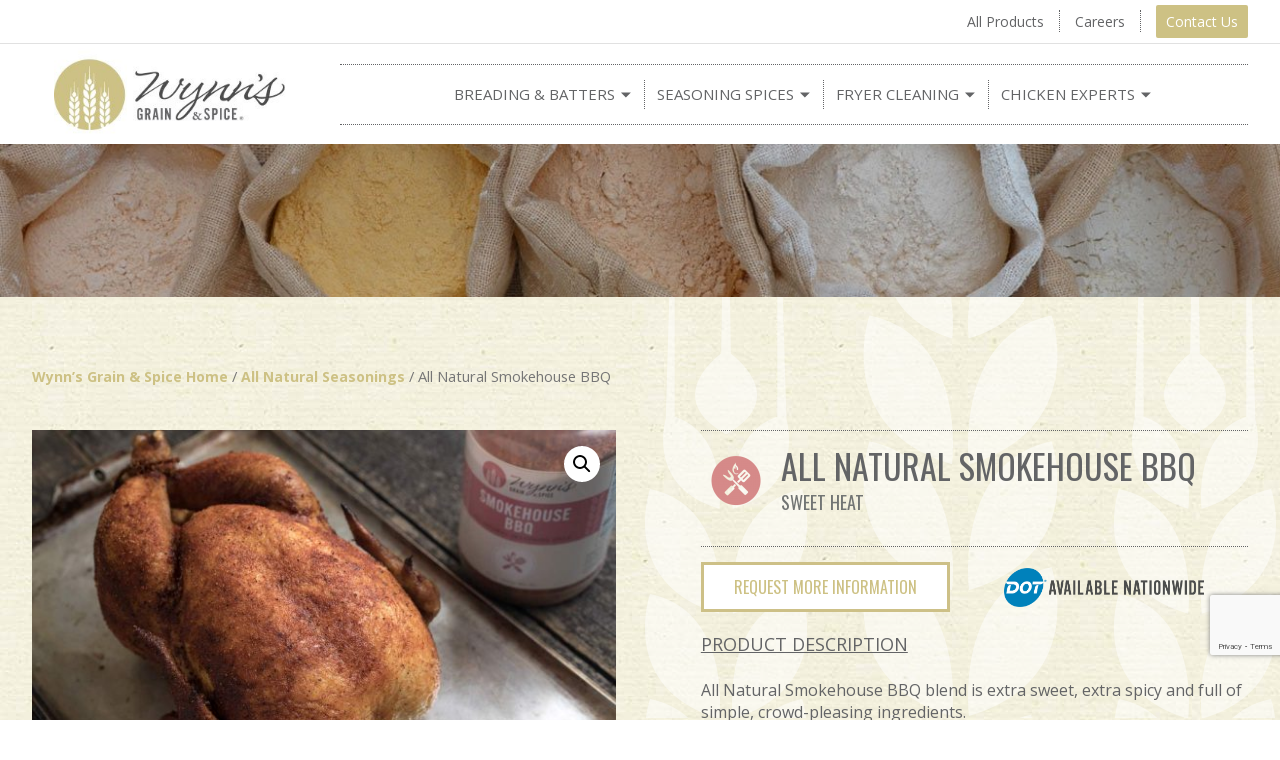

--- FILE ---
content_type: text/html; charset=UTF-8
request_url: https://wynnsgrainandspice.com/shop/all-natural-seasonings/all-natural-smokehouse-bbq/
body_size: 11539
content:
<!DOCTYPE html><html lang="en-US" class="no-js"><head><meta name="viewport" content="width=device-width, initial-scale=1"><link rel="dns-prefetch" href="//fonts.googleapis.com"><link rel="dns-prefetch" href="//use.fontawesome.com"><link rel="dns-prefetch" href="//code.jquery.com"><link rel="dns-prefetch" href="//www.googletagmanager.com"><link rel="dns-prefetch" href="//www.google.com"><link rel="dns-prefetch" href="//instant.page"><meta name="viewport" content="width=device-width, initial-scale=1"><link rel="stylesheet" href="/cache/24db37.css"><link rel="stylesheet" href="https://wynnsgrainandspice.com/wp-content/themes/wynns/style.css" media="screen"><link type="text/css" rel="stylesheet" href="//fonts.googleapis.com/css?family=Abel"><link rel="stylesheet" href="//fonts.googleapis.com/css?family=Open+Sans:400,400i,700,700i|Oswald"><link rel="pingback" href="https://wynnsgrainandspice.com/xmlrpc.php"><link rel="stylesheet" href="//use.fontawesome.com/releases/v5.0.13/css/all.css" integrity="sha384-DNOHZ68U8hZfKXOrtjWvjxusGo9WQnrNx2sqG0tfsghAvtVlRW3tvkXWZh58N9jp" crossorigin="anonymous"><link rel="shortcut icon" href="https://wynnsgrainandspice.com/wp-content/themes/wynns/img/favicon.png"><link rel="apple-touch-icon" href="https://wynnsgrainandspice.com/wp-content/themes/wynns/img/custom_icon.png"><script type="text/javascript" src="//code.jquery.com/jquery-2.2.0.min.js"></script><script>(function(w,d,s,l,i){w[l]=w[l]||[];w[l].push({'gtm.start':new Date().getTime(),event:'gtm.js'});var f=d.getElementsByTagName(s)[0],j=d.createElement(s),dl=l!='dataLayer'?'&l='+l:'';j.async=true;j.src='https://www.googletagmanager.com/gtm.js?id='+i+dl;f.parentNode.insertBefore(j,f);})(window,document,'script','dataLayer','GTM-MNRKD8D');</script><meta name="robots" content="index, follow, max-image-preview:large, max-snippet:-1, max-video-preview:-1"><title>Smokehouse BBQ Blend - Wynn&#039;s Chicken Blend</title><meta name="description" content="All Natural Smokehouse BBQ blend is extra sweet, extra spicy and full of simple, crowd-pleasing ingredients."><link rel="canonical" href="https://wynnsgrainandspice.com/shop/all-natural-seasonings/all-natural-smokehouse-bbq/"><meta property="og:locale" content="en_US"><meta property="og:type" content="article"><meta property="og:title" content="Smokehouse BBQ Blend - Wynn&#039;s Chicken Blend"><meta property="og:description" content="All Natural Smokehouse BBQ blend is extra sweet, extra spicy and full of simple, crowd-pleasing ingredients."><meta property="og:url" content="https://wynnsgrainandspice.com/shop/all-natural-seasonings/all-natural-smokehouse-bbq/"><meta property="og:site_name" content="Wynn&#039;s Grain and Spice"><meta property="article:modified_time" content="2023-03-13T09:11:18+00:00"><meta property="og:image" content="https://wynnsgrainandspice.com/wp-content/uploads/2020/07/Wynns-Roasted-Chicken-22-3.jpg"><meta property="og:image:width" content="1200"><meta property="og:image:height" content="800"><meta property="og:image:type" content="image/jpeg"><meta name="twitter:card" content="summary_large_image"><meta name="twitter:label1" content="Est. reading time"><meta name="twitter:data1" content="1 minute"><script type="application/ld+json" class="yoast-schema-graph">{"@context":"https://schema.org","@graph":[{"@type":"WebPage","@id":"https://wynnsgrainandspice.com/shop/all-natural-seasonings/all-natural-smokehouse-bbq/","url":"https://wynnsgrainandspice.com/shop/all-natural-seasonings/all-natural-smokehouse-bbq/","name":"Smokehouse BBQ Blend - Wynn's Chicken Blend","isPartOf":{"@id":"https://wynnsgrainandspice.com/#website"},"primaryImageOfPage":{"@id":"https://wynnsgrainandspice.com/shop/all-natural-seasonings/all-natural-smokehouse-bbq/#primaryimage"},"image":{"@id":"https://wynnsgrainandspice.com/shop/all-natural-seasonings/all-natural-smokehouse-bbq/#primaryimage"},"thumbnailUrl":"https://wynnsgrainandspice.com/wp-content/uploads/2020/07/Wynns-Roasted-Chicken-22-3.jpg","datePublished":"2020-07-14T19:34:53+00:00","dateModified":"2023-03-13T09:11:18+00:00","description":"All Natural Smokehouse BBQ blend is extra sweet, extra spicy and full of simple, crowd-pleasing ingredients.","breadcrumb":{"@id":"https://wynnsgrainandspice.com/shop/all-natural-seasonings/all-natural-smokehouse-bbq/#breadcrumb"},"inLanguage":"en-US","potentialAction":[{"@type":"ReadAction","target":["https://wynnsgrainandspice.com/shop/all-natural-seasonings/all-natural-smokehouse-bbq/"]}]},{"@type":"ImageObject","inLanguage":"en-US","@id":"https://wynnsgrainandspice.com/shop/all-natural-seasonings/all-natural-smokehouse-bbq/#primaryimage","url":"https://wynnsgrainandspice.com/wp-content/uploads/2020/07/Wynns-Roasted-Chicken-22-3.jpg","contentUrl":"https://wynnsgrainandspice.com/wp-content/uploads/2020/07/Wynns-Roasted-Chicken-22-3.jpg","width":1200,"height":800},{"@type":"BreadcrumbList","@id":"https://wynnsgrainandspice.com/shop/all-natural-seasonings/all-natural-smokehouse-bbq/#breadcrumb","itemListElement":[{"@type":"ListItem","position":1,"name":"Home","item":"https://wynnsgrainandspice.com/"},{"@type":"ListItem","position":2,"name":"Products","item":"https://wynnsgrainandspice.com/shop/"},{"@type":"ListItem","position":3,"name":"All Natural Smokehouse BBQ"}]},{"@type":"WebSite","@id":"https://wynnsgrainandspice.com/#website","url":"https://wynnsgrainandspice.com/","name":"Wynn&#039;s Grain and Spice","description":"Grains and Spices","publisher":{"@id":"https://wynnsgrainandspice.com/#organization"},"potentialAction":[{"@type":"SearchAction","target":{"@type":"EntryPoint","urlTemplate":"https://wynnsgrainandspice.com/?s={search_term_string}"},"query-input":"required name=search_term_string"}],"inLanguage":"en-US"},{"@type":"Organization","@id":"https://wynnsgrainandspice.com/#organization","name":"Wynn's Grain & Spice","url":"https://wynnsgrainandspice.com/","logo":{"@type":"ImageObject","inLanguage":"en-US","@id":"https://wynnsgrainandspice.com/#/schema/logo/image/","url":"https://wynnsgrainandspice.com/wp-content/uploads/2020/05/wynn-logo.jpg","contentUrl":"https://wynnsgrainandspice.com/wp-content/uploads/2020/05/wynn-logo.jpg","width":459,"height":150,"caption":"Wynn's Grain & Spice"},"image":{"@id":"https://wynnsgrainandspice.com/#/schema/logo/image/"}}]}</script><link type="application/rss+xml" rel="alternate" href="https://wynnsgrainandspice.com/feed/" title="Wynn&#039;s Grain and Spice &raquo; Feed"><link type="application/rss+xml" rel="alternate" href="https://wynnsgrainandspice.com/comments/feed/" title="Wynn&#039;s Grain and Spice &raquo; Comments Feed"><link type="application/rss+xml" rel="alternate" href="https://wynnsgrainandspice.com/shop/all-natural-seasonings/all-natural-smokehouse-bbq/feed/" title="Wynn&#039;s Grain and Spice &raquo; All Natural Smokehouse BBQ Comments Feed"><script src="/cache/5f69fd.js"></script><style type="text/css">
img.wp-smiley,
img.emoji {
	display: inline !important;
	border: none !important;
	box-shadow: none !important;
	height: 1em !important;
	width: 1em !important;
	margin: 0 0.07em !important;
	vertical-align: -0.1em !important;
	background: none !important;
	padding: 0 !important;
}
</style><link rel="stylesheet" href="/cache/5cc72a.css"><style type="text/css" id="wp-block-library-theme-inline-css">
.wp-block-audio figcaption{color:#555;font-size:13px;text-align:center}.is-dark-theme .wp-block-audio figcaption{color:hsla(0,0%,100%,.65)}.wp-block-audio{margin:0 0 1em}.wp-block-code{border:1px solid #ccc;border-radius:4px;font-family:Menlo,Consolas,monaco,monospace;padding:.8em 1em}.wp-block-embed figcaption{color:#555;font-size:13px;text-align:center}.is-dark-theme .wp-block-embed figcaption{color:hsla(0,0%,100%,.65)}.wp-block-embed{margin:0 0 1em}.blocks-gallery-caption{color:#555;font-size:13px;text-align:center}.is-dark-theme .blocks-gallery-caption{color:hsla(0,0%,100%,.65)}.wp-block-image figcaption{color:#555;font-size:13px;text-align:center}.is-dark-theme .wp-block-image figcaption{color:hsla(0,0%,100%,.65)}.wp-block-image{margin:0 0 1em}.wp-block-pullquote{border-top:4px solid;border-bottom:4px solid;margin-bottom:1.75em;color:currentColor}.wp-block-pullquote__citation,.wp-block-pullquote cite,.wp-block-pullquote footer{color:currentColor;text-transform:uppercase;font-size:.8125em;font-style:normal}.wp-block-quote{border-left:.25em solid;margin:0 0 1.75em;padding-left:1em}.wp-block-quote cite,.wp-block-quote footer{color:currentColor;font-size:.8125em;position:relative;font-style:normal}.wp-block-quote.has-text-align-right{border-left:none;border-right:.25em solid;padding-left:0;padding-right:1em}.wp-block-quote.has-text-align-center{border:none;padding-left:0}.wp-block-quote.is-large,.wp-block-quote.is-style-large,.wp-block-quote.is-style-plain{border:none}.wp-block-search .wp-block-search__label{font-weight:700}.wp-block-search__button{border:1px solid #ccc;padding:.375em .625em}:where(.wp-block-group.has-background){padding:1.25em 2.375em}.wp-block-separator.has-css-opacity{opacity:.4}.wp-block-separator{border:none;border-bottom:2px solid;margin-left:auto;margin-right:auto}.wp-block-separator.has-alpha-channel-opacity{opacity:1}.wp-block-separator:not(.is-style-wide):not(.is-style-dots){width:100px}.wp-block-separator.has-background:not(.is-style-dots){border-bottom:none;height:1px}.wp-block-separator.has-background:not(.is-style-wide):not(.is-style-dots){height:2px}.wp-block-table{margin:"0 0 1em 0"}.wp-block-table thead{border-bottom:3px solid}.wp-block-table tfoot{border-top:3px solid}.wp-block-table td,.wp-block-table th{word-break:normal}.wp-block-table figcaption{color:#555;font-size:13px;text-align:center}.is-dark-theme .wp-block-table figcaption{color:hsla(0,0%,100%,.65)}.wp-block-video figcaption{color:#555;font-size:13px;text-align:center}.is-dark-theme .wp-block-video figcaption{color:hsla(0,0%,100%,.65)}.wp-block-video{margin:0 0 1em}.wp-block-template-part.has-background{padding:1.25em 2.375em;margin-top:0;margin-bottom:0}
</style><link rel="stylesheet" href="/cache/f6ec1f.css"><style type="text/css" id="global-styles-inline-css">
body{--wp--preset--color--black: #000;--wp--preset--color--cyan-bluish-gray: #abb8c3;--wp--preset--color--white: #fff;--wp--preset--color--pale-pink: #f78da7;--wp--preset--color--vivid-red: #cf2e2e;--wp--preset--color--luminous-vivid-orange: #ff6900;--wp--preset--color--luminous-vivid-amber: #fcb900;--wp--preset--color--light-green-cyan: #7bdcb5;--wp--preset--color--vivid-green-cyan: #00d084;--wp--preset--color--pale-cyan-blue: #8ed1fc;--wp--preset--color--vivid-cyan-blue: #0693e3;--wp--preset--color--vivid-purple: #9b51e0;--wp--preset--color--blue: #1982d1;--wp--preset--color--dark-gray: #373737;--wp--preset--color--medium-gray: #666;--wp--preset--color--light-gray: #e2e2e2;--wp--preset--gradient--vivid-cyan-blue-to-vivid-purple: linear-gradient(135deg,rgba(6,147,227,1) 0%,rgb(155,81,224) 100%);--wp--preset--gradient--light-green-cyan-to-vivid-green-cyan: linear-gradient(135deg,rgb(122,220,180) 0%,rgb(0,208,130) 100%);--wp--preset--gradient--luminous-vivid-amber-to-luminous-vivid-orange: linear-gradient(135deg,rgba(252,185,0,1) 0%,rgba(255,105,0,1) 100%);--wp--preset--gradient--luminous-vivid-orange-to-vivid-red: linear-gradient(135deg,rgba(255,105,0,1) 0%,rgb(207,46,46) 100%);--wp--preset--gradient--very-light-gray-to-cyan-bluish-gray: linear-gradient(135deg,rgb(238,238,238) 0%,rgb(169,184,195) 100%);--wp--preset--gradient--cool-to-warm-spectrum: linear-gradient(135deg,rgb(74,234,220) 0%,rgb(151,120,209) 20%,rgb(207,42,186) 40%,rgb(238,44,130) 60%,rgb(251,105,98) 80%,rgb(254,248,76) 100%);--wp--preset--gradient--blush-light-purple: linear-gradient(135deg,rgb(255,206,236) 0%,rgb(152,150,240) 100%);--wp--preset--gradient--blush-bordeaux: linear-gradient(135deg,rgb(254,205,165) 0%,rgb(254,45,45) 50%,rgb(107,0,62) 100%);--wp--preset--gradient--luminous-dusk: linear-gradient(135deg,rgb(255,203,112) 0%,rgb(199,81,192) 50%,rgb(65,88,208) 100%);--wp--preset--gradient--pale-ocean: linear-gradient(135deg,rgb(255,245,203) 0%,rgb(182,227,212) 50%,rgb(51,167,181) 100%);--wp--preset--gradient--electric-grass: linear-gradient(135deg,rgb(202,248,128) 0%,rgb(113,206,126) 100%);--wp--preset--gradient--midnight: linear-gradient(135deg,rgb(2,3,129) 0%,rgb(40,116,252) 100%);--wp--preset--duotone--dark-grayscale: url('#wp-duotone-dark-grayscale');--wp--preset--duotone--grayscale: url('#wp-duotone-grayscale');--wp--preset--duotone--purple-yellow: url('#wp-duotone-purple-yellow');--wp--preset--duotone--blue-red: url('#wp-duotone-blue-red');--wp--preset--duotone--midnight: url('#wp-duotone-midnight');--wp--preset--duotone--magenta-yellow: url('#wp-duotone-magenta-yellow');--wp--preset--duotone--purple-green: url('#wp-duotone-purple-green');--wp--preset--duotone--blue-orange: url('#wp-duotone-blue-orange');--wp--preset--font-size--small: 13px;--wp--preset--font-size--medium: 20px;--wp--preset--font-size--large: 36px;--wp--preset--font-size--x-large: 42px;--wp--preset--spacing--20: 0.44rem;--wp--preset--spacing--30: 0.67rem;--wp--preset--spacing--40: 1rem;--wp--preset--spacing--50: 1.5rem;--wp--preset--spacing--60: 2.25rem;--wp--preset--spacing--70: 3.38rem;--wp--preset--spacing--80: 5.06rem;}:where(.is-layout-flex){gap: 0.5em;}body .is-layout-flow > .alignleft{float: left;margin-inline-start: 0;margin-inline-end: 2em;}body .is-layout-flow > .alignright{float: right;margin-inline-start: 2em;margin-inline-end: 0;}body .is-layout-flow > .aligncenter{margin-left: auto !important;margin-right: auto !important;}body .is-layout-constrained > .alignleft{float: left;margin-inline-start: 0;margin-inline-end: 2em;}body .is-layout-constrained > .alignright{float: right;margin-inline-start: 2em;margin-inline-end: 0;}body .is-layout-constrained > .aligncenter{margin-left: auto !important;margin-right: auto !important;}body .is-layout-constrained > :where(:not(.alignleft):not(.alignright):not(.alignfull)){max-width: var(--wp--style--global--content-size);margin-left: auto !important;margin-right: auto !important;}body .is-layout-constrained > .alignwide{max-width: var(--wp--style--global--wide-size);}body .is-layout-flex{display: flex;}body .is-layout-flex{flex-wrap: wrap;align-items: center;}body .is-layout-flex > *{margin: 0;}:where(.wp-block-columns.is-layout-flex){gap: 2em;}.has-black-color{color: var(--wp--preset--color--black) !important;}.has-cyan-bluish-gray-color{color: var(--wp--preset--color--cyan-bluish-gray) !important;}.has-white-color{color: var(--wp--preset--color--white) !important;}.has-pale-pink-color{color: var(--wp--preset--color--pale-pink) !important;}.has-vivid-red-color{color: var(--wp--preset--color--vivid-red) !important;}.has-luminous-vivid-orange-color{color: var(--wp--preset--color--luminous-vivid-orange) !important;}.has-luminous-vivid-amber-color{color: var(--wp--preset--color--luminous-vivid-amber) !important;}.has-light-green-cyan-color{color: var(--wp--preset--color--light-green-cyan) !important;}.has-vivid-green-cyan-color{color: var(--wp--preset--color--vivid-green-cyan) !important;}.has-pale-cyan-blue-color{color: var(--wp--preset--color--pale-cyan-blue) !important;}.has-vivid-cyan-blue-color{color: var(--wp--preset--color--vivid-cyan-blue) !important;}.has-vivid-purple-color{color: var(--wp--preset--color--vivid-purple) !important;}.has-black-background-color{background-color: var(--wp--preset--color--black) !important;}.has-cyan-bluish-gray-background-color{background-color: var(--wp--preset--color--cyan-bluish-gray) !important;}.has-white-background-color{background-color: var(--wp--preset--color--white) !important;}.has-pale-pink-background-color{background-color: var(--wp--preset--color--pale-pink) !important;}.has-vivid-red-background-color{background-color: var(--wp--preset--color--vivid-red) !important;}.has-luminous-vivid-orange-background-color{background-color: var(--wp--preset--color--luminous-vivid-orange) !important;}.has-luminous-vivid-amber-background-color{background-color: var(--wp--preset--color--luminous-vivid-amber) !important;}.has-light-green-cyan-background-color{background-color: var(--wp--preset--color--light-green-cyan) !important;}.has-vivid-green-cyan-background-color{background-color: var(--wp--preset--color--vivid-green-cyan) !important;}.has-pale-cyan-blue-background-color{background-color: var(--wp--preset--color--pale-cyan-blue) !important;}.has-vivid-cyan-blue-background-color{background-color: var(--wp--preset--color--vivid-cyan-blue) !important;}.has-vivid-purple-background-color{background-color: var(--wp--preset--color--vivid-purple) !important;}.has-black-border-color{border-color: var(--wp--preset--color--black) !important;}.has-cyan-bluish-gray-border-color{border-color: var(--wp--preset--color--cyan-bluish-gray) !important;}.has-white-border-color{border-color: var(--wp--preset--color--white) !important;}.has-pale-pink-border-color{border-color: var(--wp--preset--color--pale-pink) !important;}.has-vivid-red-border-color{border-color: var(--wp--preset--color--vivid-red) !important;}.has-luminous-vivid-orange-border-color{border-color: var(--wp--preset--color--luminous-vivid-orange) !important;}.has-luminous-vivid-amber-border-color{border-color: var(--wp--preset--color--luminous-vivid-amber) !important;}.has-light-green-cyan-border-color{border-color: var(--wp--preset--color--light-green-cyan) !important;}.has-vivid-green-cyan-border-color{border-color: var(--wp--preset--color--vivid-green-cyan) !important;}.has-pale-cyan-blue-border-color{border-color: var(--wp--preset--color--pale-cyan-blue) !important;}.has-vivid-cyan-blue-border-color{border-color: var(--wp--preset--color--vivid-cyan-blue) !important;}.has-vivid-purple-border-color{border-color: var(--wp--preset--color--vivid-purple) !important;}.has-vivid-cyan-blue-to-vivid-purple-gradient-background{background: var(--wp--preset--gradient--vivid-cyan-blue-to-vivid-purple) !important;}.has-light-green-cyan-to-vivid-green-cyan-gradient-background{background: var(--wp--preset--gradient--light-green-cyan-to-vivid-green-cyan) !important;}.has-luminous-vivid-amber-to-luminous-vivid-orange-gradient-background{background: var(--wp--preset--gradient--luminous-vivid-amber-to-luminous-vivid-orange) !important;}.has-luminous-vivid-orange-to-vivid-red-gradient-background{background: var(--wp--preset--gradient--luminous-vivid-orange-to-vivid-red) !important;}.has-very-light-gray-to-cyan-bluish-gray-gradient-background{background: var(--wp--preset--gradient--very-light-gray-to-cyan-bluish-gray) !important;}.has-cool-to-warm-spectrum-gradient-background{background: var(--wp--preset--gradient--cool-to-warm-spectrum) !important;}.has-blush-light-purple-gradient-background{background: var(--wp--preset--gradient--blush-light-purple) !important;}.has-blush-bordeaux-gradient-background{background: var(--wp--preset--gradient--blush-bordeaux) !important;}.has-luminous-dusk-gradient-background{background: var(--wp--preset--gradient--luminous-dusk) !important;}.has-pale-ocean-gradient-background{background: var(--wp--preset--gradient--pale-ocean) !important;}.has-electric-grass-gradient-background{background: var(--wp--preset--gradient--electric-grass) !important;}.has-midnight-gradient-background{background: var(--wp--preset--gradient--midnight) !important;}.has-small-font-size{font-size: var(--wp--preset--font-size--small) !important;}.has-medium-font-size{font-size: var(--wp--preset--font-size--medium) !important;}.has-large-font-size{font-size: var(--wp--preset--font-size--large) !important;}.has-x-large-font-size{font-size: var(--wp--preset--font-size--x-large) !important;}
.wp-block-navigation a:where(:not(.wp-element-button)){color: inherit;}
:where(.wp-block-columns.is-layout-flex){gap: 2em;}
.wp-block-pullquote{font-size: 1.5em;line-height: 1.6;}
</style><link rel="stylesheet" href="/cache/fc067c.css"><style type="text/css" id="woocommerce-inline-inline-css">
.woocommerce form .form-row .required { visibility: visible; }
</style><link rel="stylesheet" href="/cache/22bbbe.css"><script type="text/javascript" src="/wp-includes/js/jquery/jquery.min.js?ver=3.6.1" id="jquery-core-js"></script><script type="text/javascript" src="/wp-includes/js/jquery/jquery-migrate.min.js?ver=3.3.2" id="jquery-migrate-js"></script><script type="text/javascript" src="/wp-content/plugins/dropdown-menu-widget/scripts/include.js?ver=6.1.9" id="dropdown-ie-support-js"></script><script type="text/javascript" src="/wp-content/plugins/woo-custom-related-products/public/js/woo-custom-related-products-public.js" id="woo-custom-related-products-js"></script><link rel="https://api.w.org/" href="https://wynnsgrainandspice.com/wp-json/"><link type="application/json" rel="alternate" href="https://wynnsgrainandspice.com/wp-json/wp/v2/product/1729"><link type="application/rsd+xml" rel="EditURI" href="https://wynnsgrainandspice.com/xmlrpc.php?rsd" title="RSD"><link type="application/wlwmanifest+xml" rel="wlwmanifest" href="https://wynnsgrainandspice.com/wp-includes/wlwmanifest.xml"><meta name="generator" content="WordPress 6.1.9"><meta name="generator" content="WooCommerce 7.9.0"><link rel="shortlink" href="https://wynnsgrainandspice.com/?p=1729"><link type="application/json+oembed" rel="alternate" href="https://wynnsgrainandspice.com/wp-json/oembed/1.0/embed?url=https%3A%2F%2Fwynnsgrainandspice.com%2Fshop%2Fall-natural-seasonings%2Fall-natural-smokehouse-bbq%2F"><link type="text/xml+oembed" rel="alternate" href="https://wynnsgrainandspice.com/wp-json/oembed/1.0/embed?url=https%3A%2F%2Fwynnsgrainandspice.com%2Fshop%2Fall-natural-seasonings%2Fall-natural-smokehouse-bbq%2F&#038;format=xml"><noscript><style>.woocommerce-product-gallery{ opacity: 1 !important; }</style></noscript><style type="text/css">.recentcomments a{display:inline !important;padding:0 !important;margin:0 !important;}</style><style>div.shailan-dropdown-menu table,div.shailan-dropdown-menu tbody,div.shailan-dropdown-menu tr,div.shailan-dropdown-menu td,div.shailan-dropdown-menu ul,div.shailan-dropdown-menu li,div.dropdown-horizontal-container,ul.dropdown * {
    margin: 0;
    padding: 0;
    border: 0;
    width: auto;
    line-height: 1;
    font-size: 100%;
}

.shailan-dropdown-menu {
    position: relative;
    z-index: 597
}

ul.dropdown,ul.dropdown li,ul.dropdown ul {
    list-style: none;
    margin: 0;
    padding: 0
}

ul.dropdown li {
    position: relative;
    display: inline;
    vertical-align: middle;
    zoom:1}

ul.dropdown li ul {
    position: absolute;
    z-index: 598
}

ul.dropdown li.hover,ul.dropdown li:hover {
    cursor: default
}

ul.dropdown > li {
    float: left
}

ul.dropdown li a {
    padding: .3em .8em;
    cursor: pointer
}

ul.dropdown ul {
    position: absolute;
    top: 100%;
    left: 0
}

ul.dropdown ul li {
    float: none;
    display: list-item;
    list-style: none
}

ul.dropdown ul ul {
    top: 1px;
    left: 99%
}

ul.dropdown a:active,ul.dropdown a:focus {
    outline-style: none
}

* html ul.dropdown li {
    height: 1px
}

ul.dropdown ul li,ul.dropdown-vertical {
    margin-left: 0
}

ul.dropdown ul,ul.dropdown li.hover ul ul,ul.dropdown li.hover ul ul ul,ul.dropdown li.hover ul ul ul ul,ul.dropdown li.hover ul ul ul ul ul,ul.dropdown ul,ul.dropdown li:hover ul ul,ul.dropdown li:hover ul ul ul,ul.dropdown li:hover ul ul ul ul,ul.dropdown li:hover ul ul ul ul ul {
    display: none
}

ul.dropdown ul ul ul ul ul ul {
    display: none!important
}

.menu-alignment-wrap {
    display: table;
}

.dm-align-right table, .dm-align-right .menu-alignment-wrap {
    float: right
}

.dm-align-left table, .dm-align-left .menu-alignment-wrap {
    float: left
}



ul.dropdown-horizontal.dropdown-align-right ul {
    right: 0;
    left: auto
}

ul.dropdown-horizontal.dropdown-align-right ul ul {
    right: 99%;
    left: auto
}

ul.dropdown-vertical.dropdown-align-left ul {
    top: 1px;
    left: 99%;
    right: auto;
    padding-left: 0;
    padding-right: 0;
}

ul.dropdown-vertical.dropdown-align-right ul {
    top: 1px;
    right: 99%;
    left: auto
}

ul.dropdown-vertical li {
    float: none;
    display: block
}

.clearfix:after {
    clear: both;
    content: ".";
    display: block;
    height: 0;
    visibility: hidden
}

* html > body .clearfix {
    display: block;
    width: 100%
}

* html .clearfix {
    height: 1%
}
</style><style type="text/css" media="all">
	ul.dropdown li a { font-size:24px; }
	ul.dropdown { white-space: nowrap; }
	/** Show submenus */
	ul.dropdown li:hover > ul, ul.dropdown li.hover ul{ display: block; }

	/** Show current submenu */
	ul.dropdown li.hover ul, ul.dropdown ul li.hover ul, ul.dropdown ul ul li.hover ul, ul.dropdown ul ul ul li.hover ul, ul.dropdown ul ul ul ul li.hover ul , ul.dropdown li:hover ul, ul.dropdown ul li:hover ul, ul.dropdown ul ul li:hover ul, ul.dropdown ul ul ul li:hover ul, ul.dropdown ul ul ul ul li:hover ul { display: block; }

			
</style><style type="text/css" id="wp-custom-css">
			/*
div#footer {
	width:100%;
}

section.related.products.related-product-content {
    display: inline-block;
    width: 100%;
}
*/

.woocommerce-page.right-sidebar #content.twentyeleven {

float: unset;

}

 

.product {

float: unset;

}

.woocommerce div.product {

 

	    justify-content: space-between;
display: flex;
	flex-wrap: wrap;


}		</style></head><body class="product-template-default single single-product postid-1729 wp-embed-responsive theme-twentyeleven woocommerce woocommerce-page woocommerce-no-js single-author singular two-column right-sidebar" id="bp-default"><noscript><iframe src="//www.googletagmanager.com/ns.html?id=GTM-MNRKD8D" height="0" width="0" style="display:none;visibility:hidden"></iframe></noscript><div class="hide-for-sm" id="white-bg">&nbsp;</div><div class="head-bo"> <div class="head-border-top"> <div class="container container-fluid" id="main-content"> <div class="top-menu-header row"> <div class="col-xs-12 col-md-3"></div> <div class="col-xs-12 col-md-9"> <div class="topbar-menu-class"><ul id="menu-topbar-menu" class="menu"><li id="menu-item-1965" class="menu-item menu-item-type-post_type menu-item-object-page menu-item-1965"><a href="/shops/">All Products</a></li><li id="menu-item-1966" class="menu-item menu-item-type-post_type menu-item-object-page menu-item-1966"><a href="/careers/">Careers</a></li><li id="menu-item-1967" class="menu-item menu-item-type-post_type menu-item-object-page menu-item-1967"><a href="/contact/">Contact Us</a></li></ul></div> </div> </div> </div> </div> <div class="container container-fluid" id="main-content"> <div class="row hide-for-sm" id="header"> <div class="col-xs-12 col-md-3"> <a href="/"> <p id="logo">Wynn's Grain and Spice</p></a> </div> <div class="col-xs-12 col-md-9 custom-second-menu"> <div class="second-menu-class"><ul id="menu-second-menu" class="menu"><li id="menu-item-1987" class="menu-item menu-item-type-taxonomy menu-item-object-product_cat menu-item-has-children menu-item-1987"><a href="/shops/breadings/">Breading &#038; Batters</a> <ul class="sub-menu"><li id="menu-item-1988" class="menu-item menu-item-type-taxonomy menu-item-object-product_cat menu-item-1988"><a href="/shops/breadings/">Breadings</a></li><li id="menu-item-1989" class="menu-item menu-item-type-taxonomy menu-item-object-product_cat menu-item-1989"><a href="/shops/batter-dip-marinades/">Marinades / Dips</a></li></ul> </li><li id="menu-item-1990" class="menu-item menu-item-type-custom menu-item-object-custom menu-item-has-children menu-item-1990"><a href="#">Seasoning Spices</a> <ul class="sub-menu"><li id="menu-item-1992" class="menu-item menu-item-type-taxonomy menu-item-object-product_cat current-product-ancestor current-menu-parent current-product-parent menu-item-1992"><a href="/shops/all-natural-seasonings/">All Natural Seasonings</a></li><li id="menu-item-1991" class="menu-item menu-item-type-taxonomy menu-item-object-product_cat menu-item-1991"><a href="/shops/conventional-seasonings/">Conventional Seasoning</a></li></ul> </li><li id="menu-item-1993" class="menu-item menu-item-type-taxonomy menu-item-object-product_cat menu-item-has-children menu-item-1993"><a href="/shops/kitchen-professionals/">Fryer Cleaning</a> <ul class="sub-menu"><li id="menu-item-1994" class="menu-item menu-item-type-post_type menu-item-object-product menu-item-1994"><a href="/shop/kitchen-professionals/filter-fresh/">Filter Fresh</a></li><li id="menu-item-1995" class="menu-item menu-item-type-post_type menu-item-object-product menu-item-1995"><a href="/shop/kitchen-professionals/fryer-fresh/">Fryer Fresh</a></li></ul> </li><li id="menu-item-1997" class="menu-item menu-item-type-post_type menu-item-object-page menu-item-has-children menu-item-1997"><a href="/about/chicken-experts/">Chicken Experts</a> <ul class="sub-menu"><li id="menu-item-1996" class="menu-item menu-item-type-post_type menu-item-object-page menu-item-1996"><a href="/about/">About Wynn’s</a></li><li id="menu-item-1999" class="menu-item menu-item-type-post_type menu-item-object-page menu-item-1999"><a href="/about/our-story/">Our Story</a></li><li id="menu-item-1998" class="menu-item menu-item-type-post_type menu-item-object-page menu-item-1998"><a href="/about/our-customers/">Our Customers</a></li></ul> </li></ul></div> </div> </div> </div> </div><div class="hide-for-lg" id="mobile-header"> <div id="logo-wrapper"> <div> <a href="/"><div id="logo">Wynn's Grain and Spice</div></a> </div> </div> <button onclick="myFunction()" id="menu-btn" class="hamburger hamburger--spin" type="button"> <span class="hamburger-box"> <span class="hamburger-inner"></span> </span> </button> <ul id="mobile-nav"><li><a href="/about/our-story/">Our Story</a></li><li><a href="/about/our-customers/">Our Customers</a></li><li><a href="/about/chicken-experts/">Chicken Experts</a></li><li><a href="/shops/breadings/">Breading</a></li><li><a href="/shops/all-natural-seasonings/">All Natural Spices</a></li><li><a href="/shops/conventional-seasonings/">Conventional Spices</a></li><li><a href="/shops/batter-dip-marinades/">Pre Dip Wash & Brine Blend</a></li><li><a href="/shops/kitchen-professionals/">Kitchen Professionals</a></li><li><a href="/contact/">Contact</a></li><li><a href="/careers/">Careers</a></li></ul>   </div><div id="photo-banner"> <img src="/wp-content/uploads/2012/12/products-placeholder.jpg" alt="Wynn's Grain and Spice"> </div><div class="container container-fluid"> <div id="primary"><div class="twentyeleven" id="content" role="main"><nav class="woocommerce-breadcrumb"><a href="/">Wynn’s Grain &amp; Spice Home</a>&nbsp;&#47;&nbsp;<a href="/shops/all-natural-seasonings/">All Natural Seasonings</a>&nbsp;&#47;&nbsp;All Natural Smokehouse BBQ</nav> <div class="woocommerce-notices-wrapper"></div><div class="product type-product post-1729 status-publish first instock product_cat-all-natural-seasonings has-post-thumbnail shipping-taxable product-type-simple" id="product-1729"> <div class="woocommerce-product-gallery woocommerce-product-gallery--with-images woocommerce-product-gallery--columns-4 images" data-columns="4" style="opacity: 0; transition: opacity .25s ease-in-out;"> <figure class="woocommerce-product-gallery__wrapper"> <div class="woocommerce-product-gallery__image" data-thumb="https://wynnsgrainandspice.com/wp-content/uploads/2020/07/Wynns-Roasted-Chicken-22-3.jpg" data-thumb-alt=""><a href="/wp-content/uploads/2020/07/Wynns-Roasted-Chicken-22-3.jpg"><img src="/wp-content/uploads/2020/07/Wynns-Roasted-Chicken-22-3-600x400.jpg" width="600" height="400" class="wp-post-image" alt="All Natural Smokehouse BBQ" decoding="async" loading="lazy" title="All Natural Smokehouse BBQ" data-caption="" data-src="https://wynnsgrainandspice.com/wp-content/uploads/2020/07/Wynns-Roasted-Chicken-22-3.jpg" data-large_image="https://wynnsgrainandspice.com/wp-content/uploads/2020/07/Wynns-Roasted-Chicken-22-3.jpg" data-large_image_width="1200" data-large_image_height="800" srcset="/wp-content/uploads/2020/07/Wynns-Roasted-Chicken-22-3-600x400.jpg 600w,/wp-content/uploads/2020/07/Wynns-Roasted-Chicken-22-3-300x200.jpg 300w,/wp-content/uploads/2020/07/Wynns-Roasted-Chicken-22-3-1024x683.jpg 1024w,/wp-content/uploads/2020/07/Wynns-Roasted-Chicken-22-3-768x512.jpg 768w,/wp-content/uploads/2020/07/Wynns-Roasted-Chicken-22-3-450x300.jpg 450w,/wp-content/uploads/2020/07/Wynns-Roasted-Chicken-22-3-155x103.jpg 155w,/wp-content/uploads/2020/07/Wynns-Roasted-Chicken-22-3.jpg 1200w" sizes="(max-width: 600px) 100vw, 600px"></a></div><div class="woocommerce-product-gallery__image" data-thumb="https://wynnsgrainandspice.com/wp-content/uploads/2020/07/92503-Smokehouse-BBQ-Natural-Seasoning-Mock-Up-1.png" data-thumb-alt=""><a href="/wp-content/uploads/2020/07/92503-Smokehouse-BBQ-Natural-Seasoning-Mock-Up-1.png"><img src="/wp-content/uploads/2020/07/92503-Smokehouse-BBQ-Natural-Seasoning-Mock-Up-1-600x570.png" width="600" height="570" class="" alt="All Natural Smokehouse BBQ" decoding="async" loading="lazy" title="All Natural Smokehouse BBQ" data-caption="" data-src="https://wynnsgrainandspice.com/wp-content/uploads/2020/07/92503-Smokehouse-BBQ-Natural-Seasoning-Mock-Up-1.png" data-large_image="https://wynnsgrainandspice.com/wp-content/uploads/2020/07/92503-Smokehouse-BBQ-Natural-Seasoning-Mock-Up-1.png" data-large_image_width="1377" data-large_image_height="1308" srcset="/wp-content/uploads/2020/07/92503-Smokehouse-BBQ-Natural-Seasoning-Mock-Up-1-600x570.png 600w,/wp-content/uploads/2020/07/92503-Smokehouse-BBQ-Natural-Seasoning-Mock-Up-1-300x285.png 300w,/wp-content/uploads/2020/07/92503-Smokehouse-BBQ-Natural-Seasoning-Mock-Up-1-1024x973.png 1024w,/wp-content/uploads/2020/07/92503-Smokehouse-BBQ-Natural-Seasoning-Mock-Up-1-768x730.png 768w,/wp-content/uploads/2020/07/92503-Smokehouse-BBQ-Natural-Seasoning-Mock-Up-1-316x300.png 316w,/wp-content/uploads/2020/07/92503-Smokehouse-BBQ-Natural-Seasoning-Mock-Up-1-155x147.png 155w,/wp-content/uploads/2020/07/92503-Smokehouse-BBQ-Natural-Seasoning-Mock-Up-1.png 1377w" sizes="(max-width: 600px) 100vw, 600px"></a></div> </figure> </div> <div class="summary entry-summary"> <div class="main-header grid_8 alpha omega"> <div class="product-headline"> <div class="headding-wrap"> <div class="product-icon"> <img src="/wp-content/uploads/2017/11/ANS_icons-031-e1512417749828.png" alt="All Natural Smokehouse BBQ Icon"> </div> <div class="products-main-headline"> <h1>All Natural Smokehouse BBQ</h1> <h2 class="header-tagline">Sweet Heat</h2> </div> </div> </div> </div> <div class="dot-img-wrap"> <div class="request-btn"> <a href="/wynnsgrainandspice/contact" class="product-cta" title="Request More Information">Request More Information</a> </div> <div class="dot-img"> <img src="/wp-content/uploads/2020/06/Artboard-1@4x.png" alt="DOT Available Nationwide"> </div> </div> <div class="grid_8 alpha omega"> <p class="product-subheader">Product Description</p> <p></p><p><span style="font-weight: 400;">All Natural Smokehouse BBQ blend is extra sweet, extra spicy and full of simple, crowd-pleasing ingredients.</span></p>  <p class="product-subheader">Chicken Expert Tip</p> <p>Southern pitmasters have perfected the art of balancing sweet, heat & salt to balance the flavor of BBQ Chicken. Wynn’s All Natural Smokehouse BBQ blend brings the best of the Southern BBQ to your kitchen. </p> <p class="product-subheader">Support Tools for All Natural Smokehouse BBQ</p> <p>As <a href="/about/chicken-experts/">chicken experts</a>, we want to be more than just a supplier to you! We’ll provide you with the support and tools you need to maximize your prepared chicken program including preparation guides, digital training videos, and operational consulting. <a href="/contact/">Request more information</a> about All Natural Smokehouse BBQ today.</p> <div class="heat-scale-Medium Spice" role="img" aria-label="Heat Scale Spice"> <p class="product-subheader heat-scale">Heat Scale</p> <p class="heat-scale">Medium Spice</p> </div> <p class="product-subheader">Pack Sizes Available</p> <ul id="pack-sizes"><li>10 LB BULK BOX</li></ul> <p class="product-subheader">Perfect For</p> <p>Rotisserie Chicken, Baked Chicken, Pork, and as a topical flavor kick to fried chicken, Potato Wedges & Fries.</p> </div> </div> <section class="related products related-product-content"> <h2>Related products All Natural Seasonings</h2> <div class="related-product-desc"> <p></p><p><span style="font-weight: 400;">Wynn’s Grain &amp; Spice is known for its high-quality bulk all natural seasoning spices and we have a variety of flavor options ranging from mild to spicy. We serve foodservice customers nationwide including grocery and convenience stores, delis, restaurants, institutions, and other businesses. </span>Looking for something more specific? Ask about custom blending!</p>  </div> <div class="related-product-warp"> <ul class="products columns-4"><li class="product type-product post-1732 status-publish first instock product_cat-all-natural-seasonings has-post-thumbnail shipping-taxable product-type-simple"> <a href="/shop/all-natural-seasonings/all-natural-spicy-chipotle/" class="woocommerce-LoopProduct-link woocommerce-loop-product__link"><img src="/wp-content/uploads/2020/07/Wynns-Roasted-Chicken-12-3-284x284.jpg" width="284" height="284" class="attachment-woocommerce_thumbnail size-woocommerce_thumbnail" alt="All Natural Spicy Chipotle" decoding="async" loading="lazy" srcset="/wp-content/uploads/2020/07/Wynns-Roasted-Chicken-12-3-284x284.jpg 284w,/wp-content/uploads/2020/07/Wynns-Roasted-Chicken-12-3-150x150.jpg 150w" sizes="(max-width: 284px) 100vw, 284px" title="All Natural Spicy Chipotle"><h2 class="woocommerce-loop-product__title">All Natural Spicy Chipotle</h2> </a><a href="/shop/all-natural-seasonings/all-natural-spicy-chipotle/" class="product-cta" title="View Detail">View Detail</a></li><li class="product type-product post-1715 status-publish instock product_cat-conventional-seasonings has-post-thumbnail shipping-taxable product-type-simple"> <a href="/shop/conventional-seasonings/bbq-blend/" class="woocommerce-LoopProduct-link woocommerce-loop-product__link"><img src="/wp-content/uploads/2020/07/030_WGSBarbequewholebaked_V1_0757-3-284x284.jpg" width="284" height="284" class="attachment-woocommerce_thumbnail size-woocommerce_thumbnail" alt="BBQ Spice Blend" decoding="async" loading="lazy" srcset="/wp-content/uploads/2020/07/030_WGSBarbequewholebaked_V1_0757-3-284x284.jpg 284w,/wp-content/uploads/2020/07/030_WGSBarbequewholebaked_V1_0757-3-150x150.jpg 150w" sizes="(max-width: 284px) 100vw, 284px" title="BBQ Spice Blend"><h2 class="woocommerce-loop-product__title">BBQ Spice Blend</h2> </a><a href="/shop/conventional-seasonings/bbq-blend/" class="product-cta" title="View Detail">View Detail</a></li></ul> </div> </section> </div> </div> </div> <footer id="colophon" role="contentinfo"> <div class="row" id="footer"> <div class="col-xs-12"> <ul id="footer-nav"><li>Wynn's is a wholesale chicken breading and seasoning supplier</li><li><a href="/shops/">Breading, Spices, & Fryer Maintenance</a></li><li><a class="ft-copyright">&copy; 2026 Wynn's Grain & Spice</a></li><li><a href="/privacy/">Privacy Notice</a></li><li><a href="/terms-conditions/">Terms and Conditions for Use</a></li><li><a href="/contact/">Contact Us</a></li></ul> </div> </div> <div id="watermark">&nbsp;</div> </footer> </div><script>try{/cache/loaded/7cee8f1e6421.js}catch(e){console.log(e)}</script><script type="text/javascript" charset="utf-8">
 jQuery(window).load(function() {
  jQuery('.flexslider').flexslider({
    animation: "fade",
    slideshow: false,
    controlNav: "thumbnails"
  });
});
</script><script type="text/javascript" charset="utf-8">
 jQuery(window).load(function() {
  jQuery('.flexslider-home').flexslider({
    animation: "fade",
    slideshow: true,
    slideshowSpeed: 5000,
    start: function(){
         jQuery('.flex-images').show(); 
    },
    
  });
});
</script><script type="text/javascript">
jQuery('a.product-link').hover(function(){
    var src = jQuery(this).attr('href');
  
  if (src != jQuery('img#largeImg').attr('src').replace(/\?(.*)/,'')){
    jQuery('img#largeImg').stop().animate({
      opacity: '0'
    }, function(){
      jQuery(this).attr('src', src+'?'+Math.floor(Math.random()*(10*100)));
    }).load(function(){
      jQuery(this).stop().animate({
        opacity: '1'
      });
    });
  }
    return false;
});

function myFunction() {
    var element = document.getElementById("mobile-nav");

    if (element.classList) { 
        element.classList.toggle("show");
    } else {
        var classes = element.className.split(" ");
        var i = classes.indexOf("show");

        if (i >= 0) 
            classes.splice(i, 1);
        else 
            classes.push("show");
            element.className = classes.join(" "); 
    }
}

var forEach=function(t,o,r){if("[object Object]"===Object.prototype.toString.call(t))for(var c in t)Object.prototype.hasOwnProperty.call(t,c)&&o.call(r,t[c],c,t);else for(var e=0,l=t.length;l>e;e++)o.call(r,t[e],e,t)};

var hamburgers = document.querySelectorAll(".hamburger");
if (hamburgers.length > 0) {
  forEach(hamburgers, function(hamburger) {
    hamburger.addEventListener("click", function() {
      this.classList.toggle("is-active");
    }, false);
  });
}

</script><script type="text/javascript">
jQuery(document).on('ready', function(){
jQuery(".single-product .flex-control-nav").slick({
        arrow: true,
        prevArrow: '<div class="slick-prev"></div>',
        nextArrow: '<div class="slick-next"></div>',
        slidesToShow: 3,
        slidesToScroll: 1,
        infinite:false,
        focusOnSelect: true
      });

    /*jQuery(".related .products").slick({
        arrow: true,
        prevArrow: '<div class="slick-prev"></div>',
        nextArrow: '<div class="slick-next"></div>',
        slidesToShow: 4,
        slidesToScroll: 1,
        infinite:true,
        centerPadding:'15px',
      });*/
});
</script><script type="text/javascript">
jQuery( document ).ready(function() {
jQuery('input[value="Breading"]').change(function(){

  var checked = jQuery('input[value="Breading"]:checked').length > 0;
  if(checked > 0 && jQuery('#breading option').val().length > 0){
        jQuery('.breading-frm').show();
        jQuery(".contact-frm-note").show();
        //jQuery("<p class='contact-frm-note'>(Note: You can select multiple products by hitting the Ctrl key (Command key on Macintosh) as you select multiple items.)</p>").insertAfter(".breading-frm");
  }else{
      jQuery('.breading-frm').hide();
      jQuery(".contact-frm-note").hide();
    }
});
jQuery('input[value="Conventional Spices"]').change(function(){

  var checked = jQuery('input[value="Conventional Spices"]:checked').length > 0;
  if(checked > 0 && jQuery('#conventional-seasoning option').val().length > 0){
        jQuery('.conventional-seasoning-frm').show();
        jQuery(".contact-frm-note").show();
  }else{
      jQuery('.conventional-seasoning-frm').hide();
      jQuery(".contact-frm-note").hide();
    }
});
jQuery('input[value="All Natural Spices"]').change(function(){

  var checked = jQuery('input[value="All Natural Spices"]:checked').length > 0;
  if(checked > 0 && jQuery('#all-natural-seasoning option').val().length > 0){
        jQuery('.all-natural-seasoning-frm').show();
        jQuery(".contact-frm-note").show();
  }else{
      jQuery('.all-natural-seasoning-frm').hide();
      jQuery(".contact-frm-note").hide();
    }
});

/*jQuery('input[value="All Natural Spices"]').change(function(){
  if(jQuery(this).is(":checked")){
    jQuery('.all-natural-seasoning-frm').show();
    
    } else{
      jQuery('.all-natural-seasoning-frm').hide();

      
    }
});
jQuery('input[value="Conventional Spices"]').change(function(){
    if(jQuery(this).is(":checked")){
    jQuery('.conventional-seasoning-frm').show();
    } else{
      jQuery('.conventional-seasoning-frm').hide();
    }
});*/

});
</script><script type="text/javascript">
document.addEventListener( 'wpcf7mailsent', function( event ) {
   if ( '1578' == event.detail.contactFormId ) {
    	location = 'thank-you-chicken-experts/';
    } else if ( '61' == event.detail.contactFormId ) { 
        location = 'thank-you/';
    }
}, false );
</script><script type="application/ld+json">{"@context":"https:\/\/schema.org\/","@type":"BreadcrumbList","itemListElement":[{"@type":"ListItem","position":1,"item":{"name":"Wynn\u2019s Grain &amp; Spice Home","@id":"https:\/\/wynnsgrainandspice.com"}},{"@type":"ListItem","position":2,"item":{"name":"All Natural Seasonings","@id":"https:\/\/wynnsgrainandspice.com\/shops\/all-natural-seasonings\/"}},{"@type":"ListItem","position":3,"item":{"name":"All Natural Smokehouse BBQ","@id":"https:\/\/wynnsgrainandspice.com\/shop\/all-natural-seasonings\/all-natural-smokehouse-bbq\/"}}]}</script><div class="pswp" tabindex="-1" role="dialog" aria-hidden="true"> <div class="pswp__bg"></div> <div class="pswp__scroll-wrap"> <div class="pswp__container"> <div class="pswp__item"></div> <div class="pswp__item"></div> <div class="pswp__item"></div> </div> <div class="pswp__ui pswp__ui--hidden"> <div class="pswp__top-bar"> <div class="pswp__counter"></div> <button class="pswp__button pswp__button--close" aria-label="Close (Esc)"></button> <button class="pswp__button pswp__button--share" aria-label="Share"></button> <button class="pswp__button pswp__button--fs" aria-label="Toggle fullscreen"></button> <button class="pswp__button pswp__button--zoom" aria-label="Zoom in/out"></button> <div class="pswp__preloader"> <div class="pswp__preloader__icn"> <div class="pswp__preloader__cut"> <div class="pswp__preloader__donut"></div> </div> </div> </div> </div> <div class="pswp__share-modal pswp__share-modal--hidden pswp__single-tap"> <div class="pswp__share-tooltip"></div> </div> <button class="pswp__button pswp__button--arrow--left" aria-label="Previous (arrow left)"></button> <button class="pswp__button pswp__button--arrow--right" aria-label="Next (arrow right)"></button> <div class="pswp__caption"> <div class="pswp__caption__center"></div> </div> </div> </div> </div><script type="text/javascript">
		(function () {
			var c = document.body.className;
			c = c.replace(/woocommerce-no-js/, 'woocommerce-js');
			document.body.className = c;
		})();
	</script><script type="text/javascript" src="/wp-includes/js/hoverIntent.min.js?ver=1.10.2" id="hoverIntent-js"></script><script type="text/javascript" src="/wp-content/plugins/contact-form-7/includes/swv/js/index.js?ver=5.7.7" id="swv-js"></script><script type="text/javascript" id="contact-form-7-js-extra">
/* <![CDATA[ */
var wpcf7 = {"api":{"root":"https:\/\/wynnsgrainandspice.com\/wp-json\/","namespace":"contact-form-7\/v1"},"cached":"1"};
/* ]]> */
</script><script type="text/javascript" src="/wp-content/plugins/contact-form-7/includes/js/index.js?ver=5.7.7" id="contact-form-7-js"></script><script type="text/javascript" src="/wp-content/plugins/woocommerce/assets/js/jquery-blockui/jquery.blockUI.min.js?ver=2.7.0-wc.7.9.0" id="jquery-blockui-js"></script><script type="text/javascript" id="wc-add-to-cart-js-extra">
/* <![CDATA[ */
var wc_add_to_cart_params = {"ajax_url":"\/wp-admin\/admin-ajax.php","wc_ajax_url":"\/?wc-ajax=%%endpoint%%","i18n_view_cart":"View cart","cart_url":"https:\/\/wynnsgrainandspice.com","is_cart":"","cart_redirect_after_add":"no"};
/* ]]> */
</script><script type="text/javascript" src="/wp-content/plugins/woocommerce/assets/js/frontend/add-to-cart.min.js?ver=7.9.0" id="wc-add-to-cart-js"></script><script type="text/javascript" src="/wp-content/plugins/woocommerce/assets/js/zoom/jquery.zoom.min.js?ver=1.7.21-wc.7.9.0" id="zoom-js"></script><script type="text/javascript" src="/wp-content/plugins/woocommerce/assets/js/flexslider/jquery.flexslider.min.js?ver=2.7.2-wc.7.9.0" id="flexslider-js"></script><script type="text/javascript" src="/wp-content/plugins/woocommerce/assets/js/photoswipe/photoswipe.min.js?ver=4.1.1-wc.7.9.0" id="photoswipe-js"></script><script type="text/javascript" src="/wp-content/plugins/woocommerce/assets/js/photoswipe/photoswipe-ui-default.min.js?ver=4.1.1-wc.7.9.0" id="photoswipe-ui-default-js"></script><script type="text/javascript" id="wc-single-product-js-extra">
/* <![CDATA[ */
var wc_single_product_params = {"i18n_required_rating_text":"Please select a rating","review_rating_required":"yes","flexslider":{"rtl":false,"animation":"slide","smoothHeight":true,"directionNav":false,"controlNav":"thumbnails","slideshow":false,"animationSpeed":500,"animationLoop":false,"allowOneSlide":false},"zoom_enabled":"1","zoom_options":[],"photoswipe_enabled":"1","photoswipe_options":{"shareEl":false,"closeOnScroll":false,"history":false,"hideAnimationDuration":0,"showAnimationDuration":0},"flexslider_enabled":"1"};
/* ]]> */
</script><script type="text/javascript" src="/wp-content/plugins/woocommerce/assets/js/frontend/single-product.min.js?ver=7.9.0" id="wc-single-product-js"></script><script type="text/javascript" src="/wp-content/plugins/woocommerce/assets/js/js-cookie/js.cookie.min.js?ver=2.1.4-wc.7.9.0" id="js-cookie-js"></script><script type="text/javascript" id="woocommerce-js-extra">
/* <![CDATA[ */
var woocommerce_params = {"ajax_url":"\/wp-admin\/admin-ajax.php","wc_ajax_url":"\/?wc-ajax=%%endpoint%%"};
/* ]]> */
</script><script type="text/javascript" src="/wp-content/plugins/woocommerce/assets/js/frontend/woocommerce.min.js?ver=7.9.0" id="woocommerce-js"></script><script type="text/javascript" id="spu-public-js-extra">
/* <![CDATA[ */
var spuvar = {"is_admin":"","disable_style":"","ajax_mode":"","ajax_url":"https:\/\/wynnsgrainandspice.com\/wp-admin\/admin-ajax.php","ajax_mode_url":"https:\/\/wynnsgrainandspice.com\/?spu_action=spu_load","pid":"1729","is_front_page":"","is_category":"","site_url":"https:\/\/wynnsgrainandspice.com","is_archive":"","is_search":"","is_preview":"","seconds_confirmation_close":"5"};
var spuvar_social = [];
/* ]]> */
</script><script type="text/javascript" src="/wp-content/plugins/popups/public/assets/js/public.js?ver=1.9.3.8" id="spu-public-js"></script><script type="text/javascript" src="/wp-content/themes/wynns/js/lazyload.js?ver=6.1.9" id="my-lazyload-js"></script><script type="text/javascript" src="//www.google.com/recaptcha/api.js?render=6Lfu8fMUAAAAALFUE1s9TPmkg-sB6SZ4eTn0-DYP&#038;ver=3.0" id="google-recaptcha-js"></script><script type="text/javascript" src="/wp-includes/js/dist/vendor/regenerator-runtime.min.js?ver=0.13.9" id="regenerator-runtime-js"></script><script type="text/javascript" src="/wp-includes/js/dist/vendor/wp-polyfill.min.js?ver=3.15.0" id="wp-polyfill-js"></script><script type="text/javascript" id="wpcf7-recaptcha-js-extra">
/* <![CDATA[ */
var wpcf7_recaptcha = {"sitekey":"6Lfu8fMUAAAAALFUE1s9TPmkg-sB6SZ4eTn0-DYP","actions":{"homepage":"homepage","contactform":"contactform"}};
/* ]]> */
</script><script type="text/javascript" src="/wp-content/plugins/contact-form-7/modules/recaptcha/index.js?ver=5.7.7" id="wpcf7-recaptcha-js"></script><script type="module" src="//instant.page/3.0.0" defer integrity="sha384-OeDn4XE77tdHo8pGtE1apMPmAipjoxUQ++eeJa6EtJCfHlvijigWiJpD7VDPWXV1"></script></body></html>

--- FILE ---
content_type: text/html; charset=utf-8
request_url: https://www.google.com/recaptcha/api2/anchor?ar=1&k=6Lfu8fMUAAAAALFUE1s9TPmkg-sB6SZ4eTn0-DYP&co=aHR0cHM6Ly93eW5uc2dyYWluYW5kc3BpY2UuY29tOjQ0Mw..&hl=en&v=PoyoqOPhxBO7pBk68S4YbpHZ&size=invisible&anchor-ms=20000&execute-ms=30000&cb=l61ijd3872qi
body_size: 48635
content:
<!DOCTYPE HTML><html dir="ltr" lang="en"><head><meta http-equiv="Content-Type" content="text/html; charset=UTF-8">
<meta http-equiv="X-UA-Compatible" content="IE=edge">
<title>reCAPTCHA</title>
<style type="text/css">
/* cyrillic-ext */
@font-face {
  font-family: 'Roboto';
  font-style: normal;
  font-weight: 400;
  font-stretch: 100%;
  src: url(//fonts.gstatic.com/s/roboto/v48/KFO7CnqEu92Fr1ME7kSn66aGLdTylUAMa3GUBHMdazTgWw.woff2) format('woff2');
  unicode-range: U+0460-052F, U+1C80-1C8A, U+20B4, U+2DE0-2DFF, U+A640-A69F, U+FE2E-FE2F;
}
/* cyrillic */
@font-face {
  font-family: 'Roboto';
  font-style: normal;
  font-weight: 400;
  font-stretch: 100%;
  src: url(//fonts.gstatic.com/s/roboto/v48/KFO7CnqEu92Fr1ME7kSn66aGLdTylUAMa3iUBHMdazTgWw.woff2) format('woff2');
  unicode-range: U+0301, U+0400-045F, U+0490-0491, U+04B0-04B1, U+2116;
}
/* greek-ext */
@font-face {
  font-family: 'Roboto';
  font-style: normal;
  font-weight: 400;
  font-stretch: 100%;
  src: url(//fonts.gstatic.com/s/roboto/v48/KFO7CnqEu92Fr1ME7kSn66aGLdTylUAMa3CUBHMdazTgWw.woff2) format('woff2');
  unicode-range: U+1F00-1FFF;
}
/* greek */
@font-face {
  font-family: 'Roboto';
  font-style: normal;
  font-weight: 400;
  font-stretch: 100%;
  src: url(//fonts.gstatic.com/s/roboto/v48/KFO7CnqEu92Fr1ME7kSn66aGLdTylUAMa3-UBHMdazTgWw.woff2) format('woff2');
  unicode-range: U+0370-0377, U+037A-037F, U+0384-038A, U+038C, U+038E-03A1, U+03A3-03FF;
}
/* math */
@font-face {
  font-family: 'Roboto';
  font-style: normal;
  font-weight: 400;
  font-stretch: 100%;
  src: url(//fonts.gstatic.com/s/roboto/v48/KFO7CnqEu92Fr1ME7kSn66aGLdTylUAMawCUBHMdazTgWw.woff2) format('woff2');
  unicode-range: U+0302-0303, U+0305, U+0307-0308, U+0310, U+0312, U+0315, U+031A, U+0326-0327, U+032C, U+032F-0330, U+0332-0333, U+0338, U+033A, U+0346, U+034D, U+0391-03A1, U+03A3-03A9, U+03B1-03C9, U+03D1, U+03D5-03D6, U+03F0-03F1, U+03F4-03F5, U+2016-2017, U+2034-2038, U+203C, U+2040, U+2043, U+2047, U+2050, U+2057, U+205F, U+2070-2071, U+2074-208E, U+2090-209C, U+20D0-20DC, U+20E1, U+20E5-20EF, U+2100-2112, U+2114-2115, U+2117-2121, U+2123-214F, U+2190, U+2192, U+2194-21AE, U+21B0-21E5, U+21F1-21F2, U+21F4-2211, U+2213-2214, U+2216-22FF, U+2308-230B, U+2310, U+2319, U+231C-2321, U+2336-237A, U+237C, U+2395, U+239B-23B7, U+23D0, U+23DC-23E1, U+2474-2475, U+25AF, U+25B3, U+25B7, U+25BD, U+25C1, U+25CA, U+25CC, U+25FB, U+266D-266F, U+27C0-27FF, U+2900-2AFF, U+2B0E-2B11, U+2B30-2B4C, U+2BFE, U+3030, U+FF5B, U+FF5D, U+1D400-1D7FF, U+1EE00-1EEFF;
}
/* symbols */
@font-face {
  font-family: 'Roboto';
  font-style: normal;
  font-weight: 400;
  font-stretch: 100%;
  src: url(//fonts.gstatic.com/s/roboto/v48/KFO7CnqEu92Fr1ME7kSn66aGLdTylUAMaxKUBHMdazTgWw.woff2) format('woff2');
  unicode-range: U+0001-000C, U+000E-001F, U+007F-009F, U+20DD-20E0, U+20E2-20E4, U+2150-218F, U+2190, U+2192, U+2194-2199, U+21AF, U+21E6-21F0, U+21F3, U+2218-2219, U+2299, U+22C4-22C6, U+2300-243F, U+2440-244A, U+2460-24FF, U+25A0-27BF, U+2800-28FF, U+2921-2922, U+2981, U+29BF, U+29EB, U+2B00-2BFF, U+4DC0-4DFF, U+FFF9-FFFB, U+10140-1018E, U+10190-1019C, U+101A0, U+101D0-101FD, U+102E0-102FB, U+10E60-10E7E, U+1D2C0-1D2D3, U+1D2E0-1D37F, U+1F000-1F0FF, U+1F100-1F1AD, U+1F1E6-1F1FF, U+1F30D-1F30F, U+1F315, U+1F31C, U+1F31E, U+1F320-1F32C, U+1F336, U+1F378, U+1F37D, U+1F382, U+1F393-1F39F, U+1F3A7-1F3A8, U+1F3AC-1F3AF, U+1F3C2, U+1F3C4-1F3C6, U+1F3CA-1F3CE, U+1F3D4-1F3E0, U+1F3ED, U+1F3F1-1F3F3, U+1F3F5-1F3F7, U+1F408, U+1F415, U+1F41F, U+1F426, U+1F43F, U+1F441-1F442, U+1F444, U+1F446-1F449, U+1F44C-1F44E, U+1F453, U+1F46A, U+1F47D, U+1F4A3, U+1F4B0, U+1F4B3, U+1F4B9, U+1F4BB, U+1F4BF, U+1F4C8-1F4CB, U+1F4D6, U+1F4DA, U+1F4DF, U+1F4E3-1F4E6, U+1F4EA-1F4ED, U+1F4F7, U+1F4F9-1F4FB, U+1F4FD-1F4FE, U+1F503, U+1F507-1F50B, U+1F50D, U+1F512-1F513, U+1F53E-1F54A, U+1F54F-1F5FA, U+1F610, U+1F650-1F67F, U+1F687, U+1F68D, U+1F691, U+1F694, U+1F698, U+1F6AD, U+1F6B2, U+1F6B9-1F6BA, U+1F6BC, U+1F6C6-1F6CF, U+1F6D3-1F6D7, U+1F6E0-1F6EA, U+1F6F0-1F6F3, U+1F6F7-1F6FC, U+1F700-1F7FF, U+1F800-1F80B, U+1F810-1F847, U+1F850-1F859, U+1F860-1F887, U+1F890-1F8AD, U+1F8B0-1F8BB, U+1F8C0-1F8C1, U+1F900-1F90B, U+1F93B, U+1F946, U+1F984, U+1F996, U+1F9E9, U+1FA00-1FA6F, U+1FA70-1FA7C, U+1FA80-1FA89, U+1FA8F-1FAC6, U+1FACE-1FADC, U+1FADF-1FAE9, U+1FAF0-1FAF8, U+1FB00-1FBFF;
}
/* vietnamese */
@font-face {
  font-family: 'Roboto';
  font-style: normal;
  font-weight: 400;
  font-stretch: 100%;
  src: url(//fonts.gstatic.com/s/roboto/v48/KFO7CnqEu92Fr1ME7kSn66aGLdTylUAMa3OUBHMdazTgWw.woff2) format('woff2');
  unicode-range: U+0102-0103, U+0110-0111, U+0128-0129, U+0168-0169, U+01A0-01A1, U+01AF-01B0, U+0300-0301, U+0303-0304, U+0308-0309, U+0323, U+0329, U+1EA0-1EF9, U+20AB;
}
/* latin-ext */
@font-face {
  font-family: 'Roboto';
  font-style: normal;
  font-weight: 400;
  font-stretch: 100%;
  src: url(//fonts.gstatic.com/s/roboto/v48/KFO7CnqEu92Fr1ME7kSn66aGLdTylUAMa3KUBHMdazTgWw.woff2) format('woff2');
  unicode-range: U+0100-02BA, U+02BD-02C5, U+02C7-02CC, U+02CE-02D7, U+02DD-02FF, U+0304, U+0308, U+0329, U+1D00-1DBF, U+1E00-1E9F, U+1EF2-1EFF, U+2020, U+20A0-20AB, U+20AD-20C0, U+2113, U+2C60-2C7F, U+A720-A7FF;
}
/* latin */
@font-face {
  font-family: 'Roboto';
  font-style: normal;
  font-weight: 400;
  font-stretch: 100%;
  src: url(//fonts.gstatic.com/s/roboto/v48/KFO7CnqEu92Fr1ME7kSn66aGLdTylUAMa3yUBHMdazQ.woff2) format('woff2');
  unicode-range: U+0000-00FF, U+0131, U+0152-0153, U+02BB-02BC, U+02C6, U+02DA, U+02DC, U+0304, U+0308, U+0329, U+2000-206F, U+20AC, U+2122, U+2191, U+2193, U+2212, U+2215, U+FEFF, U+FFFD;
}
/* cyrillic-ext */
@font-face {
  font-family: 'Roboto';
  font-style: normal;
  font-weight: 500;
  font-stretch: 100%;
  src: url(//fonts.gstatic.com/s/roboto/v48/KFO7CnqEu92Fr1ME7kSn66aGLdTylUAMa3GUBHMdazTgWw.woff2) format('woff2');
  unicode-range: U+0460-052F, U+1C80-1C8A, U+20B4, U+2DE0-2DFF, U+A640-A69F, U+FE2E-FE2F;
}
/* cyrillic */
@font-face {
  font-family: 'Roboto';
  font-style: normal;
  font-weight: 500;
  font-stretch: 100%;
  src: url(//fonts.gstatic.com/s/roboto/v48/KFO7CnqEu92Fr1ME7kSn66aGLdTylUAMa3iUBHMdazTgWw.woff2) format('woff2');
  unicode-range: U+0301, U+0400-045F, U+0490-0491, U+04B0-04B1, U+2116;
}
/* greek-ext */
@font-face {
  font-family: 'Roboto';
  font-style: normal;
  font-weight: 500;
  font-stretch: 100%;
  src: url(//fonts.gstatic.com/s/roboto/v48/KFO7CnqEu92Fr1ME7kSn66aGLdTylUAMa3CUBHMdazTgWw.woff2) format('woff2');
  unicode-range: U+1F00-1FFF;
}
/* greek */
@font-face {
  font-family: 'Roboto';
  font-style: normal;
  font-weight: 500;
  font-stretch: 100%;
  src: url(//fonts.gstatic.com/s/roboto/v48/KFO7CnqEu92Fr1ME7kSn66aGLdTylUAMa3-UBHMdazTgWw.woff2) format('woff2');
  unicode-range: U+0370-0377, U+037A-037F, U+0384-038A, U+038C, U+038E-03A1, U+03A3-03FF;
}
/* math */
@font-face {
  font-family: 'Roboto';
  font-style: normal;
  font-weight: 500;
  font-stretch: 100%;
  src: url(//fonts.gstatic.com/s/roboto/v48/KFO7CnqEu92Fr1ME7kSn66aGLdTylUAMawCUBHMdazTgWw.woff2) format('woff2');
  unicode-range: U+0302-0303, U+0305, U+0307-0308, U+0310, U+0312, U+0315, U+031A, U+0326-0327, U+032C, U+032F-0330, U+0332-0333, U+0338, U+033A, U+0346, U+034D, U+0391-03A1, U+03A3-03A9, U+03B1-03C9, U+03D1, U+03D5-03D6, U+03F0-03F1, U+03F4-03F5, U+2016-2017, U+2034-2038, U+203C, U+2040, U+2043, U+2047, U+2050, U+2057, U+205F, U+2070-2071, U+2074-208E, U+2090-209C, U+20D0-20DC, U+20E1, U+20E5-20EF, U+2100-2112, U+2114-2115, U+2117-2121, U+2123-214F, U+2190, U+2192, U+2194-21AE, U+21B0-21E5, U+21F1-21F2, U+21F4-2211, U+2213-2214, U+2216-22FF, U+2308-230B, U+2310, U+2319, U+231C-2321, U+2336-237A, U+237C, U+2395, U+239B-23B7, U+23D0, U+23DC-23E1, U+2474-2475, U+25AF, U+25B3, U+25B7, U+25BD, U+25C1, U+25CA, U+25CC, U+25FB, U+266D-266F, U+27C0-27FF, U+2900-2AFF, U+2B0E-2B11, U+2B30-2B4C, U+2BFE, U+3030, U+FF5B, U+FF5D, U+1D400-1D7FF, U+1EE00-1EEFF;
}
/* symbols */
@font-face {
  font-family: 'Roboto';
  font-style: normal;
  font-weight: 500;
  font-stretch: 100%;
  src: url(//fonts.gstatic.com/s/roboto/v48/KFO7CnqEu92Fr1ME7kSn66aGLdTylUAMaxKUBHMdazTgWw.woff2) format('woff2');
  unicode-range: U+0001-000C, U+000E-001F, U+007F-009F, U+20DD-20E0, U+20E2-20E4, U+2150-218F, U+2190, U+2192, U+2194-2199, U+21AF, U+21E6-21F0, U+21F3, U+2218-2219, U+2299, U+22C4-22C6, U+2300-243F, U+2440-244A, U+2460-24FF, U+25A0-27BF, U+2800-28FF, U+2921-2922, U+2981, U+29BF, U+29EB, U+2B00-2BFF, U+4DC0-4DFF, U+FFF9-FFFB, U+10140-1018E, U+10190-1019C, U+101A0, U+101D0-101FD, U+102E0-102FB, U+10E60-10E7E, U+1D2C0-1D2D3, U+1D2E0-1D37F, U+1F000-1F0FF, U+1F100-1F1AD, U+1F1E6-1F1FF, U+1F30D-1F30F, U+1F315, U+1F31C, U+1F31E, U+1F320-1F32C, U+1F336, U+1F378, U+1F37D, U+1F382, U+1F393-1F39F, U+1F3A7-1F3A8, U+1F3AC-1F3AF, U+1F3C2, U+1F3C4-1F3C6, U+1F3CA-1F3CE, U+1F3D4-1F3E0, U+1F3ED, U+1F3F1-1F3F3, U+1F3F5-1F3F7, U+1F408, U+1F415, U+1F41F, U+1F426, U+1F43F, U+1F441-1F442, U+1F444, U+1F446-1F449, U+1F44C-1F44E, U+1F453, U+1F46A, U+1F47D, U+1F4A3, U+1F4B0, U+1F4B3, U+1F4B9, U+1F4BB, U+1F4BF, U+1F4C8-1F4CB, U+1F4D6, U+1F4DA, U+1F4DF, U+1F4E3-1F4E6, U+1F4EA-1F4ED, U+1F4F7, U+1F4F9-1F4FB, U+1F4FD-1F4FE, U+1F503, U+1F507-1F50B, U+1F50D, U+1F512-1F513, U+1F53E-1F54A, U+1F54F-1F5FA, U+1F610, U+1F650-1F67F, U+1F687, U+1F68D, U+1F691, U+1F694, U+1F698, U+1F6AD, U+1F6B2, U+1F6B9-1F6BA, U+1F6BC, U+1F6C6-1F6CF, U+1F6D3-1F6D7, U+1F6E0-1F6EA, U+1F6F0-1F6F3, U+1F6F7-1F6FC, U+1F700-1F7FF, U+1F800-1F80B, U+1F810-1F847, U+1F850-1F859, U+1F860-1F887, U+1F890-1F8AD, U+1F8B0-1F8BB, U+1F8C0-1F8C1, U+1F900-1F90B, U+1F93B, U+1F946, U+1F984, U+1F996, U+1F9E9, U+1FA00-1FA6F, U+1FA70-1FA7C, U+1FA80-1FA89, U+1FA8F-1FAC6, U+1FACE-1FADC, U+1FADF-1FAE9, U+1FAF0-1FAF8, U+1FB00-1FBFF;
}
/* vietnamese */
@font-face {
  font-family: 'Roboto';
  font-style: normal;
  font-weight: 500;
  font-stretch: 100%;
  src: url(//fonts.gstatic.com/s/roboto/v48/KFO7CnqEu92Fr1ME7kSn66aGLdTylUAMa3OUBHMdazTgWw.woff2) format('woff2');
  unicode-range: U+0102-0103, U+0110-0111, U+0128-0129, U+0168-0169, U+01A0-01A1, U+01AF-01B0, U+0300-0301, U+0303-0304, U+0308-0309, U+0323, U+0329, U+1EA0-1EF9, U+20AB;
}
/* latin-ext */
@font-face {
  font-family: 'Roboto';
  font-style: normal;
  font-weight: 500;
  font-stretch: 100%;
  src: url(//fonts.gstatic.com/s/roboto/v48/KFO7CnqEu92Fr1ME7kSn66aGLdTylUAMa3KUBHMdazTgWw.woff2) format('woff2');
  unicode-range: U+0100-02BA, U+02BD-02C5, U+02C7-02CC, U+02CE-02D7, U+02DD-02FF, U+0304, U+0308, U+0329, U+1D00-1DBF, U+1E00-1E9F, U+1EF2-1EFF, U+2020, U+20A0-20AB, U+20AD-20C0, U+2113, U+2C60-2C7F, U+A720-A7FF;
}
/* latin */
@font-face {
  font-family: 'Roboto';
  font-style: normal;
  font-weight: 500;
  font-stretch: 100%;
  src: url(//fonts.gstatic.com/s/roboto/v48/KFO7CnqEu92Fr1ME7kSn66aGLdTylUAMa3yUBHMdazQ.woff2) format('woff2');
  unicode-range: U+0000-00FF, U+0131, U+0152-0153, U+02BB-02BC, U+02C6, U+02DA, U+02DC, U+0304, U+0308, U+0329, U+2000-206F, U+20AC, U+2122, U+2191, U+2193, U+2212, U+2215, U+FEFF, U+FFFD;
}
/* cyrillic-ext */
@font-face {
  font-family: 'Roboto';
  font-style: normal;
  font-weight: 900;
  font-stretch: 100%;
  src: url(//fonts.gstatic.com/s/roboto/v48/KFO7CnqEu92Fr1ME7kSn66aGLdTylUAMa3GUBHMdazTgWw.woff2) format('woff2');
  unicode-range: U+0460-052F, U+1C80-1C8A, U+20B4, U+2DE0-2DFF, U+A640-A69F, U+FE2E-FE2F;
}
/* cyrillic */
@font-face {
  font-family: 'Roboto';
  font-style: normal;
  font-weight: 900;
  font-stretch: 100%;
  src: url(//fonts.gstatic.com/s/roboto/v48/KFO7CnqEu92Fr1ME7kSn66aGLdTylUAMa3iUBHMdazTgWw.woff2) format('woff2');
  unicode-range: U+0301, U+0400-045F, U+0490-0491, U+04B0-04B1, U+2116;
}
/* greek-ext */
@font-face {
  font-family: 'Roboto';
  font-style: normal;
  font-weight: 900;
  font-stretch: 100%;
  src: url(//fonts.gstatic.com/s/roboto/v48/KFO7CnqEu92Fr1ME7kSn66aGLdTylUAMa3CUBHMdazTgWw.woff2) format('woff2');
  unicode-range: U+1F00-1FFF;
}
/* greek */
@font-face {
  font-family: 'Roboto';
  font-style: normal;
  font-weight: 900;
  font-stretch: 100%;
  src: url(//fonts.gstatic.com/s/roboto/v48/KFO7CnqEu92Fr1ME7kSn66aGLdTylUAMa3-UBHMdazTgWw.woff2) format('woff2');
  unicode-range: U+0370-0377, U+037A-037F, U+0384-038A, U+038C, U+038E-03A1, U+03A3-03FF;
}
/* math */
@font-face {
  font-family: 'Roboto';
  font-style: normal;
  font-weight: 900;
  font-stretch: 100%;
  src: url(//fonts.gstatic.com/s/roboto/v48/KFO7CnqEu92Fr1ME7kSn66aGLdTylUAMawCUBHMdazTgWw.woff2) format('woff2');
  unicode-range: U+0302-0303, U+0305, U+0307-0308, U+0310, U+0312, U+0315, U+031A, U+0326-0327, U+032C, U+032F-0330, U+0332-0333, U+0338, U+033A, U+0346, U+034D, U+0391-03A1, U+03A3-03A9, U+03B1-03C9, U+03D1, U+03D5-03D6, U+03F0-03F1, U+03F4-03F5, U+2016-2017, U+2034-2038, U+203C, U+2040, U+2043, U+2047, U+2050, U+2057, U+205F, U+2070-2071, U+2074-208E, U+2090-209C, U+20D0-20DC, U+20E1, U+20E5-20EF, U+2100-2112, U+2114-2115, U+2117-2121, U+2123-214F, U+2190, U+2192, U+2194-21AE, U+21B0-21E5, U+21F1-21F2, U+21F4-2211, U+2213-2214, U+2216-22FF, U+2308-230B, U+2310, U+2319, U+231C-2321, U+2336-237A, U+237C, U+2395, U+239B-23B7, U+23D0, U+23DC-23E1, U+2474-2475, U+25AF, U+25B3, U+25B7, U+25BD, U+25C1, U+25CA, U+25CC, U+25FB, U+266D-266F, U+27C0-27FF, U+2900-2AFF, U+2B0E-2B11, U+2B30-2B4C, U+2BFE, U+3030, U+FF5B, U+FF5D, U+1D400-1D7FF, U+1EE00-1EEFF;
}
/* symbols */
@font-face {
  font-family: 'Roboto';
  font-style: normal;
  font-weight: 900;
  font-stretch: 100%;
  src: url(//fonts.gstatic.com/s/roboto/v48/KFO7CnqEu92Fr1ME7kSn66aGLdTylUAMaxKUBHMdazTgWw.woff2) format('woff2');
  unicode-range: U+0001-000C, U+000E-001F, U+007F-009F, U+20DD-20E0, U+20E2-20E4, U+2150-218F, U+2190, U+2192, U+2194-2199, U+21AF, U+21E6-21F0, U+21F3, U+2218-2219, U+2299, U+22C4-22C6, U+2300-243F, U+2440-244A, U+2460-24FF, U+25A0-27BF, U+2800-28FF, U+2921-2922, U+2981, U+29BF, U+29EB, U+2B00-2BFF, U+4DC0-4DFF, U+FFF9-FFFB, U+10140-1018E, U+10190-1019C, U+101A0, U+101D0-101FD, U+102E0-102FB, U+10E60-10E7E, U+1D2C0-1D2D3, U+1D2E0-1D37F, U+1F000-1F0FF, U+1F100-1F1AD, U+1F1E6-1F1FF, U+1F30D-1F30F, U+1F315, U+1F31C, U+1F31E, U+1F320-1F32C, U+1F336, U+1F378, U+1F37D, U+1F382, U+1F393-1F39F, U+1F3A7-1F3A8, U+1F3AC-1F3AF, U+1F3C2, U+1F3C4-1F3C6, U+1F3CA-1F3CE, U+1F3D4-1F3E0, U+1F3ED, U+1F3F1-1F3F3, U+1F3F5-1F3F7, U+1F408, U+1F415, U+1F41F, U+1F426, U+1F43F, U+1F441-1F442, U+1F444, U+1F446-1F449, U+1F44C-1F44E, U+1F453, U+1F46A, U+1F47D, U+1F4A3, U+1F4B0, U+1F4B3, U+1F4B9, U+1F4BB, U+1F4BF, U+1F4C8-1F4CB, U+1F4D6, U+1F4DA, U+1F4DF, U+1F4E3-1F4E6, U+1F4EA-1F4ED, U+1F4F7, U+1F4F9-1F4FB, U+1F4FD-1F4FE, U+1F503, U+1F507-1F50B, U+1F50D, U+1F512-1F513, U+1F53E-1F54A, U+1F54F-1F5FA, U+1F610, U+1F650-1F67F, U+1F687, U+1F68D, U+1F691, U+1F694, U+1F698, U+1F6AD, U+1F6B2, U+1F6B9-1F6BA, U+1F6BC, U+1F6C6-1F6CF, U+1F6D3-1F6D7, U+1F6E0-1F6EA, U+1F6F0-1F6F3, U+1F6F7-1F6FC, U+1F700-1F7FF, U+1F800-1F80B, U+1F810-1F847, U+1F850-1F859, U+1F860-1F887, U+1F890-1F8AD, U+1F8B0-1F8BB, U+1F8C0-1F8C1, U+1F900-1F90B, U+1F93B, U+1F946, U+1F984, U+1F996, U+1F9E9, U+1FA00-1FA6F, U+1FA70-1FA7C, U+1FA80-1FA89, U+1FA8F-1FAC6, U+1FACE-1FADC, U+1FADF-1FAE9, U+1FAF0-1FAF8, U+1FB00-1FBFF;
}
/* vietnamese */
@font-face {
  font-family: 'Roboto';
  font-style: normal;
  font-weight: 900;
  font-stretch: 100%;
  src: url(//fonts.gstatic.com/s/roboto/v48/KFO7CnqEu92Fr1ME7kSn66aGLdTylUAMa3OUBHMdazTgWw.woff2) format('woff2');
  unicode-range: U+0102-0103, U+0110-0111, U+0128-0129, U+0168-0169, U+01A0-01A1, U+01AF-01B0, U+0300-0301, U+0303-0304, U+0308-0309, U+0323, U+0329, U+1EA0-1EF9, U+20AB;
}
/* latin-ext */
@font-face {
  font-family: 'Roboto';
  font-style: normal;
  font-weight: 900;
  font-stretch: 100%;
  src: url(//fonts.gstatic.com/s/roboto/v48/KFO7CnqEu92Fr1ME7kSn66aGLdTylUAMa3KUBHMdazTgWw.woff2) format('woff2');
  unicode-range: U+0100-02BA, U+02BD-02C5, U+02C7-02CC, U+02CE-02D7, U+02DD-02FF, U+0304, U+0308, U+0329, U+1D00-1DBF, U+1E00-1E9F, U+1EF2-1EFF, U+2020, U+20A0-20AB, U+20AD-20C0, U+2113, U+2C60-2C7F, U+A720-A7FF;
}
/* latin */
@font-face {
  font-family: 'Roboto';
  font-style: normal;
  font-weight: 900;
  font-stretch: 100%;
  src: url(//fonts.gstatic.com/s/roboto/v48/KFO7CnqEu92Fr1ME7kSn66aGLdTylUAMa3yUBHMdazQ.woff2) format('woff2');
  unicode-range: U+0000-00FF, U+0131, U+0152-0153, U+02BB-02BC, U+02C6, U+02DA, U+02DC, U+0304, U+0308, U+0329, U+2000-206F, U+20AC, U+2122, U+2191, U+2193, U+2212, U+2215, U+FEFF, U+FFFD;
}

</style>
<link rel="stylesheet" type="text/css" href="https://www.gstatic.com/recaptcha/releases/PoyoqOPhxBO7pBk68S4YbpHZ/styles__ltr.css">
<script nonce="ZHUMk8v6heyxQ7ZMnrkHCQ" type="text/javascript">window['__recaptcha_api'] = 'https://www.google.com/recaptcha/api2/';</script>
<script type="text/javascript" src="https://www.gstatic.com/recaptcha/releases/PoyoqOPhxBO7pBk68S4YbpHZ/recaptcha__en.js" nonce="ZHUMk8v6heyxQ7ZMnrkHCQ">
      
    </script></head>
<body><div id="rc-anchor-alert" class="rc-anchor-alert"></div>
<input type="hidden" id="recaptcha-token" value="[base64]">
<script type="text/javascript" nonce="ZHUMk8v6heyxQ7ZMnrkHCQ">
      recaptcha.anchor.Main.init("[\x22ainput\x22,[\x22bgdata\x22,\x22\x22,\[base64]/[base64]/[base64]/KE4oMTI0LHYsdi5HKSxMWihsLHYpKTpOKDEyNCx2LGwpLFYpLHYpLFQpKSxGKDE3MSx2KX0scjc9ZnVuY3Rpb24obCl7cmV0dXJuIGx9LEM9ZnVuY3Rpb24obCxWLHYpe04odixsLFYpLFZbYWtdPTI3OTZ9LG49ZnVuY3Rpb24obCxWKXtWLlg9KChWLlg/[base64]/[base64]/[base64]/[base64]/[base64]/[base64]/[base64]/[base64]/[base64]/[base64]/[base64]\\u003d\x22,\[base64]\x22,\[base64]/DvVlzKH3CsMOJbWLCiWhsw6zDrcKoXW/Ds8OZwowRwoIZMsKDKsK3d3jChmzChB4hw4VQRHfCvMKZw6nCpcOzw7DCvcOjw58lwopcwp7CtsK+wp/Cn8O/wqc4w4XClSnCq3Z0w7LDnsKzw7zDusOxwp/DlsKKI3PCnMK9eVMGFMK6McKsCSHCusKFw5drw4/CtcOEwrvDihl4csKTE8KAwrLCs8KtCAfCoBNuw6/[base64]/[base64]/DrsOywpTDnFNhAgbDgsKcHnfDsEICDyjDhMOVwqPDosObwoHCjgnCksKiOBHChMKZwr8Vw6jDgGBJw5kANMKNUsKWwp7DgsO/XW1rw4nDqT4ILzJZW8Kww69hSMOrwovCqVrDvSVwJsOsRjLCscObwr/DhMKUw77DhGtUXzZyfRlSMMKDw5xlb0XDlMK7LcKjbRzDlxjCmn7Cv8OIw4bCkh/[base64]/[base64]/DulnDvAjDiUAGcsKRw4gdW8KRwrIzw63Di8OWNGLDg8K5eGDCsDHCkcOBEMO5w4PChXw9wpjCnsOvw7XDrcK0wrPCql8gPMKlLAtsw5rChsOkwpbDocOYw57CqcK0wpoyw51/RcKpw6PDuBwSeiglw4EbasKiwpjDnMKnw4spwqXDq8OObsOXwpPCrsOdFXPDisKdw7k7w54vw4B/eXEzwqptOGgeJcKxSUrDrkc4Kn4Mw6XDvMOPb8OjXcOXw6JYw7Vmw6LCoMKfwrPCssKWKg/Ds2TDkwBkQj/CtsOPwrQ/ZRNaw7/ClXFnwoXCtcKpFsO8wqA9wp1Wwpd0wq17wrDDsGvCkH/DoR/DhATCmShbFMOrMsKncW/DryXDvSYsDcKFwoPCpMKMw4QEQsOpDcOnwqvClsKfDHPDmMOswpYXwq9qw7DCvMOPbWTCtMKKIsOew7fCt8KXwo8hwroRJyXDssKLU27Cqi/CjXMzQWZ8UcOfw4PCkmNxJlvCsMKuJ8OEHsOkMgAcYGgTFCHCoGTDrcK0w7rCvsK9wp5Nw4DDsQDCiQ/Cmx/[base64]/Cm8KnXcKWdy7Dj8OVwqHChTzDsx7Dr8K5w7zCqcKuBMOSw4LDmsOhVF/[base64]/[base64]/Djm/Dj8KLV8KlD8OXLhVow7bDkTPDr8ORM8O4bcKYOzArTMO1HsOXfFnDvR0GS8KQw77CrMOpw5HCv3wJw50qw6R+woB2wpXCsBLDkRgkw5PDsiXCgsKqcgp9w5hdw6cSwqQNG8KowoQ0HMKGwojCgMK2BcK/[base64]/DkynCpMOVwrzDjcOKBiLCrxM3UMOqbAjCscOeFMOQa1bCo8Oye8OcHMKFwqHCv18Dw54XwqrDlcO/[base64]/CtcKBScKiw77DjsKowpVmRFc1EMKCZ8KQw5gre8OQEMOmVcOwwovDjHTCvl7Dn8KJwozCoMKIwo58QsOSw5PDm2cIXy7CvwJnw4hswrZ7w5vClHHCmcOhw6/DhEltwrrCr8OaGQHCsMKQw7BWwrLCuxYow5Vnw44sw7V1w6LDhsOdeMOTwoonwrdZK8K0IsO+dC7Chl7DosOWfMKAUsK7wohfw5FoDcO5w5d/[base64]/[base64]/[base64]/DkcKeRgLDowdYw7HDvxXDsEAIwoRVw6LCiXcPbxgWw7DDgFlhwpTDg8Kuw75Vw6BGw5LCh8Oudxw/FhDCm39UeMOgJcO/MmXCnMOiYXV5w4HDh8OKw7fCmFzDqsKGTAArwo5Tw4LCrUrDrsOcw5LCrsKiwovDhcKSwrFwRcKXGGRDwr8cXFxKw5IcwpLDvcOYwqlPV8K4VsO/A8KfNWvDlE3DtzMMw5LCqsOPZxV6clvDgyQQJFrCtsKsHGjCtAnDgWvCtFYrw5p9YjHDiMOibcKQwonCrMKJw4vDlFcQKsKyX2HDrsK9w73Djy/CnDDCm8Oef8OZZ8Kow5Z0wonCvjFaOHEkw5d1wqgzfUsuIHp5w7dJw4NOwojChgQiPi3CnsKlw40Mw7QPw7PDjcKrwp/CnMOPUsO/c1xHwr5Hw7wOw5ECw6Ahwq/DgCTDrFPCt8O0w5JLDhRwwqnDnMKUYMOFeCIgwq0zYhsQdcKcehkcbcOsDMOawpbDicKHVE3CscKFflBgSUYJw6nCgh7CklzDo09+cMKDWDTDjHFUQsOiPMOUAsOSw43DscKxA2gJwrXCgMOmw5ddQDBQUmTCvT1kwqDCs8KBQkzCl3hBSxvDtU/[base64]/[base64]/Cqm/DqMKKNMKfw6diWjtbwowVXVhlSMOnC1QrwovCtyliwqkzUsKJKg09DsOKw57CksO8wpbDjMO9TsOYwpwoeMKDw7fDlsK2wprDuWkAV17DjGklwoXCtV7CtDYlw4JzOMK6w6LCjcOiw6PCjMKPO1LDmgoHw4jDi8K9A8Olw78zw57DoU/CnifDk1PDkX1FXMKPUR3DpnBnw4TDhCMewpZbwpgoH2vCg8OUCMKwDsKxCcOwP8K5aMKHAyV0LcKobcOCdxlmw6jCjCzCslfCjWLCuxHDmz47w4Z6YcOKdFBUwobDmQwgORvDsQRvw6zDkTbDqcOuw6HDuE0Bwo/DvBg3wqbCicOWwq7DkMO0DFPClsKEDBw8w5oPw7BWw7nDkELDqXzDniBQBMKtw5oQLsK9wo4se2DDqsO0ARV+BcKmw5zDnQ3CsncLIVlOw6fCscO7SsOGw7lIwoNuwpgLw5lpcMKlwrHDjMO3NH3DncOvwp/Cg8OkM1vDrcKzworCknXDp3zDjcOzXRoPSsK1w7Jcw4jDinbDhMOMI8KkVCbDlFvDrMKOP8OuBEonw6Y4bMOlwogaDsKlBiYBwobCk8OLwphwwqk5cGfDoUo6wpLDgcKbwo7DhcKCwrUBAT3CqMKJc3ENw43DgcKZCW0rLMOFw47CixXDjMOnVWoFw6vCs8KnJ8OsUk/CnsO/[base64]/CqMO1BDvCq8KBwoPDk8KewrMJQShXw5YFCsKuasOUHEjCucK9wqzCrsOFPcOKwp4aIsOYwqTCm8K3wqloVMK8AsKCTzHDuMOQwqMYw5R/[base64]/wrglw47Cqy/[base64]/CtMKow47Dp2xuM8KdRlnCpX7DryLDqC/DmxHDj8KCw7bDlQ16woo0IMOfwq7CjW3Ch8KdS8ODw6XDsRUac1DDr8O2wqzCmWk6NnbDmcK1YsKyw5kkwoPDqMKPAlbChULDnhzDocKQwpnDvnpDTsOKLMOCKsK3wq1swrPCqxHDh8Olw7kuP8KUPsKbKcOOAcKkw4Jqwrx/wpVoDMOkwqPDqsOaw6R6wrPDk8ODw4tpwpYkwpEvw4PDv34Wwp0Uw7jCqsOMwqjDvgPDtk3CuQ/ChUHDl8OJwoXDtcKUwpVcAw8DAQhAX3rCoyjDvcOyw6DDpcKXHMKdw6N3ah7CmBFxegPDvA0VVMOJbsKfGzXDj1jDqRnDhGzDmTzDvcOiTVUsw6jDqsOefHrCu8K8NsOxwr0uw6fDncOiwrfDtsOgw7vDqcKlD8OPcibDlcOCFSsLw7/DuXvCqsKBUMOlwrNXwozDtsOqw7wlw7LCrTEOYcOPwpgOIlMRXWsdaH8uR8O0w5IGbgvDphzCtSEQRDjCsMKtwppSZF0xwq89YR59JxEgw6R0w71VwqpbwrbCkz3DpnfCsSvCiTXDmVxCPW4rW3fDoRx6N8OewqrDgWrCrsKedsOoGcOfw5nDqsKHasKrw6Bkwq/DlSjCpsKTWD8XVSQ7wr5oIQMIw4MrwrplXMOfE8OawrQ9E0/DlxvDikbCpMOrwphVdjtmwozDpsKXJMKlL8KLw4nDgcOGaAV+EADCh37ChsKTSMOtesKPLxfCtcK9UcKoT8ODF8O0wrzDrCbDon0xQ8OqwpLCphLDgBoWwqHDgsOmw6/CuMKlGwDCmMKTwoM7w5LCscO0w6fDtl3Di8KKwrzDvwfCisK7w6PDmF/[base64]/[base64]/IDvDk8KKa8KrcwYBwpDDhMO3w7PDvsKhQG4uw5xCEAjCs1/Dv8OtUMKEw7XDlmjDhMOFwrElw4xIwr4VwopUw4vDlRJAw40IcQ97wofDicK7w73CvcKEwq/DnMKCwoAeRmERYsKKw6ocWElzBClbMWzDoMKiwpAGUMKPw4djecKhBEzCjxHCqMKYwoHDpwU3w6XDplJFJMK3worDkn0YRsKccnvCqcKLw6/DlMOkEMKMdsKcwqrChxLCtxZqNW7DosKiTcOzwrHCqlbClMKbwrJXwrXChlTCiBLCscOpUcOXw60UW8ORw47DoMO8w6B9w7XDiEbCtCxva3kRSX47QcO4dCzDiR3CssOsw7zDr8O0w7hyw6vDrQRIw7lMw6XDu8KfbQ4IFMK7WcO/Q8OSwrTDmMOAw6vCp1HDoyVAMMOjJsKDU8KvM8Oww7DDm2hMwr3CjHtUwrI4w7YhwoXDkcK6wrjDml/[base64]/Ct1/DhsKHw5PColXDgsK3JsOXw5HCksKwbkx8wqbDgMOnZlvDnCR+w5jDuSw6w7M9O1/CqUVow4EAM1nDtAzDrlvCrF0zZl4SE8Osw5NbCcKFOATDnMOhw47DhMOORsO3R8KHwoDDgz/CnMKcZXIbw5jDsTjDusKjE8OQEcODw63DsMKBNMKXw6fChcO8bsOOw7/Dr8K6wpLCscOXATAaw7LDqh7DncKYw45BTcKKw6tORsOcKsOxOy7Cm8OCH8OWcMOdwpwyGMKKwr7DtWclwqI5PWwPMMOdDGvCjEBXPMOfWsOOw5DDjxHCg3jCpm8/w43ClGohwoTChiB3GBLDu8OLw5cJw41zIBTCj21BwpbCvmAcSGPDm8Odw7/DmSgSSsKFw58Aw5TCm8KHwq3DlsO5F8KTwpIuDMOPVcKhTsONInoxwozCqsKoKcKZVwFHAMOSPTDDl8ONw7gNfBHDrnnCkDTCuMOOwpPDnQXCoWjCh8KQwqBnw5BOwrUzwpDCpcK+wrTCvx4Gw4N7eC7DnsKNw5w2fkQcUl1Lcn/DpMKmWwIeJTxlRMO1PsOTEcKbfBDDqMOJZRPDlMKhOMKaw5zDlCZ5ERE3wooDRcOSwpzChm5kIcKCVALDncOswo1hw7U3BMOFFR7DnzzCjRgAw4gJw7DDv8K5w6XCmUwfG3xSRcOJB8OtP8K2wrnDuXdew73CgcOyeRAmeMO/[base64]/wqAEfsK2wo/[base64]/[base64]/ChMOOfR7Csz/[base64]/[base64]/Dg8KfAnJEw7HClnAWN8KEfcKjGMOfwrDCqW1VT8KWwqLCmsOwJVNWw5zDucO2wrkaccKPw6XDrCcGQUrDuQrDjcO5w4wvw6LDkMKCw63DvwjDsknCmQnDksOdwrlswrl3ZMKOw7FMDghuaMKyPDQwBcK6w5EVw5HCjlDDs1/Ciy7CkMK3wqLDukbDrsKGwrvDjkzDtcOow4TCjXxnw5crw5wkw6wMeF4zNsKww6wFwrzDgcONwrHDi8KKPD/DlsKGOyIqUsOqfMKBacOnw4JWFcKgwq07Nx7Dt8KgwqTCtkVywrDCoSXDuiTDuhVNKHZNwpHCuE3ChMKHXcOjwrE/IsO5O8OLwpzCtnNPcGs/AsK1w5Ivwplrw6p3w6fDmR3DpsOVw64swo3CkUwSw5s4L8OLIwPCocOuw5nDvRLChcKpw7nCsVl9wptnwokKwoJew4Y8BMO+KkbDuEzChMOLO3HCrsOtworCoMOxJipSw7/ChD1MSXXDmGTDunY2woRowqvDiMO/HhFiwpkRfMKmPQ3DlVpqW8Kbwq3DpwfCqMK8wpcrfyPCu0VrNXfCrEAcw4jCm2Vew4TClMK3aW7CgMOyw5nDnz5lJzsgw5t5BGvCp0IfwqbDt8K/[base64]/DtMOHw75fw43ChTI2wpYaYMKuw4vCh8KKesKbB1jDr8KBworDsT8+DWk3w4wDPMK6JMKwajLCksOVw6rDvsOtJMO3BhsINUlMw4vChX47w6PDswLCl08QwpLCicObw7DDmi3DtsKeGW8sPsO2w4TDqEYOw7zDtsOlw5DDgsOHF2zDkUhgdgdSLVHDpS/CmjTCiWIbw7ZMw67DvcK+TmF9wpTDjsOvw4FlV1PCnMOkYMOCQcKuF8KpwpcmA3kDwo0Xw4fDgBzDj8KhT8OXw6DCr8K5wozDthZLN3dhw7gFE8KDw4FyLR3DlkbCtMORw53CosKgwoLCu8OkFVXDq8Ohwo3CinLDosObDnrDoMOuwpXDoA/Cpj4Jw4oGw7bDtMKVWSF5c1zCnMKHw6bCqsKIY8KnXMO5JcKmYMKzFcOPZxXCuQhAMMKGwp/DjsKkwr/ClW45H8KXw4vDmcO/GlkewqjCnsOiPgfCrSoUUzDCoxIoc8OhJzLDrT8/UmbCo8KAWzfDqWQrwrUxNMOGfcOPw5PCpcKLwop9wqjDiBzCncKZw4zCkn8ow7zCjsKrwp0cwqxZJMOVwowjIsOGRENswo/[base64]/Cp8OkwroAcBsGwqTDsMOBcnrCksKKQMOaw6E9w4UMO8OFBMO9B8Kuw6Z2IsOoCGnCr34AGU8lw4LDhToDwr3CosK1Y8KTasO4wqvDvsOYOn3DiMOSDV0yw5PCkMOPMsKlASrDiMK1QwLDvMKEwoJZwpF3wq/[base64]/[base64]/w7U5wrAQw7wLwo5Bw73Csz/DvFtwJl5uTTXDqsO7T8OUf07CgsK1w7tOIFxmLcO8wpEuFEcowpsMP8Kpwo83Xw/[base64]/TsORdR/Dl35Mw6EiPsKrPcOZwpFQOBIQWcOLDQ7DkBRlXiDDi1DCvSN0EsOiw6bCg8KyeT0vwqs4wrpww4N+bDU/wo8ewo/[base64]/Drwt0wp/[base64]/Cr8K5DsK3wqdbw40FHcOLCgXCjsKkDcOOMAhDw43CpMO/d8KQw4oLwrxrSjhXw43DtgkZccKlCsKSKUoYw5BOw5TDjMO5eMOEw4ZDOsObDcKDQGVUwoDCncKHMMKGEsOXW8ORS8OyRMOqR2paBcOcwrwhwq/DnsOFwr94fS3Dt8OQwpjCrGpxS04+wonCtVwFw4fDq0TDgMKkwosPWD7DpsKwfDzCu8ORW0vDkBDCi2AwaMO0w4PDqMO2wrJdMsKHQcKUwrsAw5/Cqk1aacOqccOtTwE3w5vDpnRPw5YYC8KdR8OqMmfDj2ECOMOLwqnCthTCpcO2Q8OSVGI2GmQCw6NBdyHDqGsVw5PDhnvCu3lSDDHDqF/Dh8OLw6gQw5vDpsKSdsOQWDpMAsOlwoxzaF/CisKVKsOQwoHCsSdwHMOqw5kzZcK6w5sZcyFqwq5Mw4HDt25vA8OswrjDksOrKsKiw5NMwoNMwoNSw6FaBzAGwq/CjMObW3jDh0ksbsOfLMOgCMO7w7wjGjzDuMKWw6fCnsKIwrvCsB7CmmjCml7DizLCgjrCr8KOwpPDr3vCiz1JQMK9wpPCkjfChkbDvVkfw65PwpHDvcOFw63Cs2UJbcOswq3DrMKZIcKIwp7DsMKtwpTCvDJ0wpNDw7E2wqRvwo/Ct25lw44qWFXDlsOkTBbDiErDu8KIKsONw4puw6UYI8OawqDDmcOLOQLCtjoXHA7DpCNxwpARw4HDmmgBAFPCg0AyWsKtVz5kw5dJIzdwwqXDrMKaPVNEwo1QwoAIw4INN8Kte8OVw57DhsKpwqfCqsObw5FGwoDCrCVkwrjDiA/CksKlAR/CqEbDvMONLMOGAw1Bw45bw6hWenXCjShOwr4+w59nLHMAX8OZI8O1F8OAEcOnwr9Yw7jDgsK5PXzCoX5awoAzGMKpw4HDuV9De0LDviHDqmlCw5DChTwCYcKKOhXCpE3CpTRIQwbDoMOXw6JlbcKpCcKSwpdBwpM+wqcaDktewqDDlsK/[base64]/[base64]/w7LCksKoKMKIUcOQXVLDucKxNMKiw6LDnsOsDcOow6bCkn7DsizDugjDrm8XOsKcAMOnVxfDhsKJCkAew4HClj7ClUILwoTDo8Kaw74gwqvCr8OVE8KIZsK9KcOHw6JxOC7ClG5HYxnDpMO8bgY5BcKfwqcgwok+fMOnw5pLw5FjwrZRU8ONO8K/wqJkby4kw7JpwpnCq8OTZcOmZz/DsMORw4VXw4nDlsKNf8O/w4PDq8OCwrUMw5fCi8OVNEXCs2wHw73DhcOoJHVjXsKbJ2PCoMOdwr50w5fDusOlwrwuw6PDpHdaw49Uwpoww68kVT/CizrDr2HCkg3CnsOYbxHCsU9WecK5UjvCpcOrw4QOCSZhY25vPcOMwqPClsO8L27DlBsVLF83UlvCiwV7XQA/bhcscMKNKgfDh8K0NcKNwq3CjsKRdEh9UALCscOuQ8KIw43CsE3DnEvDmsOBwqrCkHheL8KYwr7ClxTCmnHCosKFwr3DnsOHfElpOG/Dj1kfeGAHNcK+wqHDqCttVxVYYw3DucKJSMOCSsOjHcKXCsOswrFLFArDjMOBBH3DncKWwpsUKcOgwpRFwqHCljRhw63DuxZrAsOOLcOxJ8OhGVHDrG7CpABTwrTDjynCvGd3I3jDo8KKDcOiXGzDqm9dasKdwrd2cRzCrxYIw49iw6XDnsOswotmHkDCgy/CmgArwpfDgi8AwpvDghVIwpfCnQNFw5jCgjkrwogIwokIwohIw5hJw5wXF8KWworCukXCn8OyF8KKQ8K4w7/[base64]/[base64]/Cv8KNw5LCssOgZ8ORw4RNwqnChMKLclcDYxcQLsKzwovDmlvDgHDCvyMTwoMhwrPCvsOnDsKmIwHDrQokYMO+wqnCl2lef1oswqbClBBfw7lAXG3Dp0DCtX8cfMKfw47DmsKVw502BUHDgsOkwqjCqcOMDsO6a8OnT8Kfw4zDs1nDrB/DtMOxCsKlaALCtnZvL8ONwpYEEMOmw7doFsK0w4ZywppVHMOcwoXDk8KlXRcDw7vDuMKhLhHDu1bCpMOUMWLCmTQMGytrw4nCggDDrX7DhGgWe3PCvCjCllhiXh4VwrXDgsOqaG/Dl2BoS09Oe8K/wojCtlk4w78Xw65yw7p+wqHDssKPbwbCisOCwrdkw4DDt2Mqw5VpNmpRdXjCrGbCrHlmwrh0dsKuXxMEw4rDrMO1wo3DvjEZWsOZw7ZoV00vwr7Cg8K+wrTDpsOfw7rCksK7w7HCqsKGXENAwrLCmxtFLE/DjMOuAcOFw7PCisOjw69Aw47Dv8KQwpPDncOOCEbCsjdpw57CqH3CiVjDmMO1w7dOSsKXTMODK03CuDgQw5bDisK4wr5gw63DjMKRwpnDuH4QKsOIwr/Cm8Kvw7N+VcO6VULChsO8CHjDlMKTecOmWUF1Y3xfw4khaHtWbsOiYcK9w5bCqcKQw5QpbMKWC8KcODJdAMKSw5PDkX3DvFzCvF3DvmlyNsKnYcO2w7BGw50rwp1aIznCtcKLWy/[base64]/ChcKEGsOnBlDDlsKNw7xbAMKZw7FwwrXDrm45w5bCt2TDrRjCtsKuw6LCpzJNC8Oaw4UqdSLCiMKpDzQ1w4sJX8OAViZ5QsOlwqZ4WsKpw6LDpV/CqcK4wqMpw6FYOMOfw4t/V3MlACJcw4sMTAbDlGIrw7TDpMKHekkDVcKTIcKOFFVVwo/[base64]/CpcK2w7TCmhHDuhzCvDLCvsK0wpxOw78ww7LCknLCqsK2YcOAw6wAaCp9w4wUwrxYaFhPRcKgw4tYwoTDggchwrjCi2rCgHTCjEB4w4/CisOnw7nCpCc6wpZEw5hxFcOlwonCncOcwrzClcO/bU8kwrvCv8K6UTjDiMOHw6Erw6PDqsK0w5JVbGfDksKUeS3CpsKMw7RYeRBdw59vMMO1w7TDk8OOH3YZwrg2QMOXwpNyCSZvw6RBT1XDoMKNPQzCiVcmLsOTwpLCr8Kgw7PDmMO6wrpRw4jDj8Kzw49Lw5/[base64]/CqcKwwoTDu8O9wq/CrVnDiCZ1w7rCvy/CkcK3FkcVw5fDgcKZAnfCs8Khw7kuBwDDinnCvcO7wo7Cigo9wo/CqQTCqMONw7ALw5ozw7HDjR0sM8KJw5bDtUsNG8KYa8KFYzrCmsKubhzDkcKew7EbwosVNxvCgMOJwpUNccOgwr4FbcOiS8OODsK1OhZ8wowTwpNXw4vDqmrDtxTCt8OewpTCqcKmJ8KKw6/DpBjDl8OefMOpeWcOPwQyK8KZwrjCogwxw7/ChHXClwrCgR1qwrrDocK8w5RvMCoOw47CkGzDtsKmDnkaw5JscMKZw6gWwqxJw5nDl2zDq01bw5MMwogSw4fDo8Orwq/Dr8Kiw4Q9K8Kiw4jCmWTDrsKLSxnClSrCu8O/MSPCk8KrSlXCm8K3wrkvEgI2wpbDpkgTcsOuccO+w5vCvRvCucKdWcKowr/DuRFBKyLCtSbDjsKowplcwoLCisOKwrDDlxfDlsKew7DCtg01wo3Dog/[base64]/[base64]/DpMKnXsKAw4jCqyFswpdBwpkOJQHDsAHDnDFzJW4Yw7BuJcOXH8K1wqduOsOSAcOdOVkVw5rCvsOYw5HDnnDCvyLDhH4Cw6h6wqthwpjCoxJjwpPCvBksGcK3wr13wr3CisKdw4MrwqEsOMOwUUrDikxYP8KHKiYkwp/ChMOuYsOJKHsuw6poW8KSKMOEw5xrw7/DtMOuXTAFw6o4wqXCuyPCl8OmfcOgFSDDj8OKwrdUwrUQw6jCizjDqm4pw5AJcn3DiX1VR8OdwrvDv1EZw4LCv8OcTGAow7PCr8Ocw5rDu8KAfAFKwrcvwq7CqXgReBDDuz/CqsORw6zCkDRMP8KhIsOUw4LDo1HCrBjCicKBJXENwq47Jn7Du8ONWMONw6/DqQjClsKWw6wjd15/[base64]/DksK0FMKnw5BLw6hDw6bCjMK4w5ZLw7TCtsOMw7XCh3xVUE/[base64]/MU/[base64]/CmMOSwrLDm8KowpnDhsO7w7PDgzAIw6HCvjfCkcO1wqwAXVLDhsOuwobDuMKuwqAaw5TDmDB1DX/Cgj/[base64]/[base64]/Dq8Otwpk2TsOAbsKOScK5ElHDsMK+KSA4wqfDmmV6wrsdOiwjP0sqw7fCicOGw6XCpMK0wrF0w4AUYhwiwqpheT3Cq8OOwpbDrcKOw77DuCHDjRwuw4/[base64]/CssO5K8KXHWoxekrDtsK9w7AKNcOhw4vChH/Cv8OmwpvClsOIw4bDp8K9w7XChcO8wpNSw7gpwrDDlsKrfH3DusKEe21hwogIXj4bw4LCnA/ClGDClMOkw4EPGWDCmxY1w7LCunfCp8KnYcKcJsKJWD3ChsKNbHfDhGAUR8KpDsOew74xw7Z8MTAmw4trw641dMOoCMK+w5d5DcOQw6XCjcKLGCMGw416w6vDoQ14wo7DscKtGxTDgcKCwpwDNsO0QsKhwrXClsOjCMOmEnxuwpc1OcOCf8Kzw6fDkAV/w5h2GiV0wqbDh8KAMsOVwrcqw7/Dq8Oewq/ChDlcH8KybMKvPTnDjlnCs8OowoLDrcKmwrzDtMK+BHxswpp6bAhoXsOBWBbClcKrRcK1EcKNw6LDrkTDvyoKwodSwpVKwoPDt0dITcOLwoDDkwgbw6Z4DcOowo/CqsOnwrZ6EMKhCj1gwr/Dh8KGXMKvesKXNcKxwqAqw53DijwIw514ADYbw6XDkMOpwqvCtmgMf8O4wqjDmcKgZcOSGcOqBDIDw5pYw4HCo8KLw4/ClMO2I8KrwoVjwp9TZ8OVw4vDllx/RMKDQ8OWw4M9DS3Dqw7DvnnDthPDjMK7w6gnwrbDkMO9w7Z1TDfCvQbDkzBFw68tNU3CgVDCmsKbw4BhBVk0w4LCs8Ktw6fCl8KsEWMow78Nwp9zKhNyXcKreBnDtcOrw5/Cn8KgwprDicOHwprChSzDlMOOCzfCvwgWAVVlwrHDj8KeDMOcGsOrAV3DssKAw7sRRsK+CE5Zc8K8YsKXTyzCh0PChMOhwrXDhsO/ccKHwoLDrsKWw7fDgVAVw4MDw54yEGseUC9rwp/DiVPCsH/CggzDhBfDhTjDqm/DlcO8w4EdDWjCmHBFK8OkwoU7w5LDscKtwpIlw7kIAcOqYsKKwrJqFMKWwozCuMKsw6ZQw55zw7EnwrRTPcO1wp0XCBfCtQQRw6DDkw/CiMOTw5ssMHXCvT1cwotqwqBBY8OfM8OkwqN5w7Bow51swpNkdUTDgTjCpQ7DsQd/w4/DssKHTcOzw7vDpsK8wofDmsKEwoTDkcKWw7/DnMO2D3N+LEx/woLCtBB5XMOTJcOsDsKbwoRBwoDDlQpFwoM0w5t7w4FmSGgLw6pRc1gUCcKDNsO6OXMmw6DDs8OTw7vDqQ8aV8OARjHCl8OUDMKfenjCiMOjwqksF8OSS8Kew5wpZsOebcK7w54xw5d1wqvDqsO+wrjCtznDqsKlw71SOcOzHMKreMKZCVfChsOBQjRmSiU/[base64]/[base64]/[base64]/w71wQBbCrMOlBsOyKcKKwrZDFA5kwrnDkEYjLcOvwq/DmMKOw4pxw7LDgS9gATV7LMKhOsKHw6cRwpd7ScKaV3p+wq/Cg2/DlF3CpcKbw6nCjMOfw4YCw5lTEMO5w53Di8KiV3jClWxLwqjCpUJfw746dMOffMKHBQsnwqpxWsOEwr7Cp8KhN8O0EsKmwqEYTknCj8KVLcKEXcKiPF0EwrFrw7sKUcO/wo7CjMOlwqd+FsK6WjQEwpUaw4vCkSLDucKdw5kSwq7DqcKTCMOiAcKNTz5TwqB3PibDisKoW2Nnw4PClcKFVMOiJBPCjXXClTwKbMKNTsOhf8ORCMOJAcKVP8Kwwq3CjxLDr0XDqcK1YQDCgW/Cv8KpVcKuw4DDi8OYw649wq/CjThVFE7ChMK5w6DDsw/[base64]/DiMOmw5NBw51VwonDj8Ouw7DCnSXChynCi8OiUyXCqsKHTsOEwqnCvkrDrcK3w4xfU8Kkw7MaI8O/KMKWwqYxcMKrw7XDicKtQjbCqCzDjwMrw7YWDkQ9CTzDhCDCtsKtFXxHw60hw45Xw7HCvMOnw48AG8Ofw4dkwroGw6jCvBHDoFbCscK2w6PDkQ/CusOfw5TChzXChcOKQcK0al3DgTXCknrDscONLlJKwpTDrMOUw5VBVi1xwr7DqGXDvMKJen7CmMO/w7HCnsK0wr7CmMOhwpcawr3Cvm/ChibCr3TCosKncjbDrsK+QMOaT8O9GXFLw4HCtW3DrRRfw5rCi8Kjwqh8PcK5fCVwAsK5w5AxwqHCgMO2EsKTdC17wqPDhWTDsVUUJTjDisOOwrFgw5l3wpTCgXfDqcO4YsOMwpB4NsO/J8Kbw7/DuE0iOsOAE2PCpRLDsAA1XcOnw43DnGFoXMKfwqJCAsODTAjCksKrEMKPTMOJOyfCkMO5OsOEOWAUbC7DrMOPOcKywp8qPSxjwpYzdsKtwrzDssO0GcOewqNVcnnDlGTCoQprecKsFMO5w6jDhDbCtsKFEcOcDmbCvMOEH0gXZmHCly7CjsOLw6jDqC/DqWNgw48pfBg4UwRob8KVw7XDuxfDkA3DtcObw6Jowo5uwpY2ZsKlXMORw6RkGhITYXLDvVQdU8OPwrVbw7XCh8O0SMKfwqPCt8OBwpHCsMOFJsKhwoANVcOjwrnCgMKzw6PDrMOEw50AJcK4L8OEwpvDg8K9w71hwrTCg8Kobj5/BiZDwrUsSS1Ow4U/[base64]/CiAU6R1NcdsKvwqTDhB9Aw7ABDcK1wrxUT8Oyw4TCu1cVwowBwpEgwohkwo7Dt1jCsMK0ETbCtmzDu8ODOETCrMO0ShrCo8OgW18QwpXCnHTDoMOKWsKXaSnClsKxwr/DmMKRworDn1o7aSV+fcK3S19Pwqc+WcOawqU8GlhYwpjCrEALeg5/w6nCncOoNsOxwrZtw79mwoImwqDDki06IxgMPDZ0A0rCvMOjXys9LU7DhzDDlhnDosOpFnV1F1IDdMKfwonDollQORkqwpbCg8O/eMOVw64XYMOLY1sfF3LCosK8KCvCkTVNT8K/w53CgcK9AMOcBcOmBzjDgcOEwrLDiznDsERjZ8KjwrjDqMO0w75fw402w7bCggvDuAtwQMOuwpnClMKuDDRlMsKawr9TwqbDkAjCucK7YGcTw7IWwq9hUcKqFRoMTcOPf8OYw5XCtjNrwqlawo3DjEo3w58Rw7vCv8OuJMOLw43Ctxhyw6MWL3R/wrbDocKhw5HCjsOCYFfDpVbCosKBfgtnGVfDssKxPMO1QBVbGgUFF2HDoMOlGHNQA1ppwq3Dlx7DpsKHw7oTw7jCpVpqw64jwp5oAGjDi8OKJcOPwozCiMKoZsOmU8OKMDU3YjZHVm8KwrTCnzXCtHYFZS3DqsKyYmTDjcKeP2HCqC1/TsKtWFbDj8ONw7vDokpPWsKOQ8OPwpMIwqPCjMOaSAcSwoDDrMOiw7olRyXCs8KKwo19w6HCvMKKPMOCXWdPw6LCkcKKw4pSw4fCt23DtypYa8KMwqIQJkIZQ8K+SsOaw5TDj8Kbw4DCv8KDw7VFwoTCt8OWEcOEAsOrUR/DrsOBwohZwpMjwrsxejvCmBnCtxhZH8OfN1nCm8KSdsOAHXDCmMOiQcK6A3nCvcK/Pz7CrwrDksOATcKBGCzCh8KrbFdNe01VAcOTMyNPwrhjW8K7wr5zw7/ChXIxwr7CiMKSw7zDisKaGcKidyUwGjw0aw/CtsOnHWtUEcKnVHHCoMKew57DgG4fw4/CqMOuAg0qwrQEd8KUJsKAGw3DhMOHwrAUBV/DjMOIKMKcw5g8wpPChTrCugDCiF1tw7pZwoDDlMOuwp4+LmrDisOkwrDDpFZbw6vDucOVKcOWw5/DqDjDlsO7wrbCh8K/wrrDkMOSwq/ClE7CicOLwrxeQAAUwojCosOBw7TDsxdoZgDCoVUfc8KvIsK5w4/DmsKSw7V2wqpMFcOBLyPCjwDDi17Cg8KuB8Oow7xSO8OmQcOmwpvCm8OlFMOufMKww7rCi184KMKaPTTCkGbDlX7Dh2gyw4oTKQTDuMKOwqDDkMKqBMKuAMK7a8KlPsKnBlFdw4sPd2M6w4bCjsOcKn/Dg8KvCsO3wqcPwqMjecKNwrPDr8KDBMKUAQ7DqcOIGFBBFEXCsVJPw7g+wrLCtcKFWsOeN8KFwrVtw6QMWlBXQjXDqcOhwr3DhsO9WV1jGcKIEC40wpopW0siKsOZWsKUOybChmPCuhFlw67Ci2PDpl/Cqj9uwppxQWJFB8OgasOxLXdKfSFzM8K4woTCiGnCk8ORw6TCjSnCisOuwpcrMV3Co8K4EcKwcm9Cw7J8wo7DhMKfwoDCqsKrw7ZQUsKbw4RgbMO9HlxicHXCqHvDlgfDqcKfwobChsK8wo/[base64]/CTPDkVZDw4N5CcOJwqnCssOHMTZTwrdbSCXDpAnCrMKow4Asw7tWworDngfClMOKwrTDtsKnfBUaw5XCq27CusKudXXDmMKRHsKKwp3CphTCtMOCFcOTGmTDhFoVwq/DvcKhRcOCwr/CgsO2w4HDkAwLw5jCqwkbwqJbwpBIwo/DvcOYLGPCs1VnWAksaCUQIMO3wrprKMOfw6x+w5PDscOcB8Oywo8tGXw7wrscOw0Qw40qG8KJB0Mqw6bDi8Kbwq9vXcO6WcKjwoTDm8KDw7RkwqjDkcK0McKBwqTDoH7CqSsMLsObMBnCpVrClU4CYC/Dp8KJwqcHwplPbsKLEh3Cv8OqwpzDhcO6UBvDosOHwr8BwohILABzFcK8IFJawq/CrcOMXTIsG09YAMOJWcO2Ai/Chx8xecKnOMOgM347w7nDjMOBYcOCw5lKdV3DlTpWSX/Di8KNw4vDsSXChifDvUbCocOwNT5LScKqYTFvwrQdwr3Dp8OmJsKcMsK+GSFewrDDuXkQJsKPw5rCh8KcL8KWw5fCl8OISWkYNcOYBMOXwpDCgG3DqcKNLmzCvsOKbD/DvsOpYRwKw4tkwosuwp7Ckn/DkcOQw443dcKNFcKOKcKJdA\\u003d\\u003d\x22],null,[\x22conf\x22,null,\x226Lfu8fMUAAAAALFUE1s9TPmkg-sB6SZ4eTn0-DYP\x22,0,null,null,null,0,[16,21,125,63,73,95,87,41,43,42,83,102,105,109,121],[1017145,652],0,null,null,null,null,0,null,0,null,700,1,null,0,\[base64]/76lBhnEnQkZnOKMAhk\\u003d\x22,0,0,null,null,1,null,0,1,null,null,null,0],\x22https://wynnsgrainandspice.com:443\x22,null,[3,1,1],null,null,null,1,3600,[\x22https://www.google.com/intl/en/policies/privacy/\x22,\x22https://www.google.com/intl/en/policies/terms/\x22],\x22gN319aldHfmTVng2xCcaTwJrQOWrHs46NV+dh+CEviM\\u003d\x22,1,0,null,1,1768735531414,0,0,[110,193,239,161,205],null,[219],\x22RC-u7UgKVJUtu8BgQ\x22,null,null,null,null,null,\x220dAFcWeA5N6yIuhFAwVhmFTB-ZRt-ihDL0PvGWNK8zodCkyYRyFVRb6sjzL_rIFyp-hIoEDXjHYC6FfIqtvVj1T4E2s0kqe6fO8g\x22,1768818331504]");
    </script></body></html>

--- FILE ---
content_type: text/css
request_url: https://wynnsgrainandspice.com/wp-content/themes/wynns/style.css
body_size: 10557
content:
/*
Theme Name:     Wynn's Wordpress Child
Theme URI:
Description:    Child Theme For Wynn's
Author:         Drew Taylor
Author URI:
Template:       twentyeleven
Version:        1
*/

@import url("../twentyeleven/style.css");
/*@import url("css/reset.css");
@import url("css/text.css");
@import url("css/grid.css");
@import url("css/styles.css");*/

.shailan-dropdown-menu .page-item-1580{
	display:none !important;
}
.shailan-dropdown-menu .page-item-1585{
	display:none !important;
}
.shailan-dropdown-menu .page-item-11{
	display:none !important;
}
.shailan-dropdown-menu .page-item-1650{
	display:none !important;
}
.shailan-dropdown-menu .page-item-1985{
	display: none;
}



/*reset CSS*/

html, body, div, span, applet, object, iframe,
h1, h2, h3, h4, h5, h6, p, blockquote, pre,
a, abbr, acronym, address, big, cite, code,
del, dfn, em, font, img, ins, kbd, q, s, samp,
small, strike, strong, sub, sup, tt, var,
b, u, i, center,
dl, dt, dd, ol, ul, li,
fieldset, form, label, legend,
table, caption, tbody, tfoot, thead, tr, th, td {
	margin: 0;
	padding: 0;
	border: 0;
	outline: 0;
	font-size: 100%;
	vertical-align: baseline;
	background: transparent;
}
body {
	line-height: 1;
}
ol, ul {
	list-style: none;
}
blockquote, q {
	quotes: none;
}
blockquote:before, blockquote:after,
q:before, q:after {
	content: '';
	content: none;
}
:focus {
	outline: 0;
}
ins {
	text-decoration: none;
}
del {
	text-decoration: line-through;
}

table {
	border-collapse: collapse;
	border-spacing: 0;
}


/*text CSS*/

body {
	font: 13px/1.5 'Helvetica Neue', Arial, 'Liberation Sans', FreeSans, sans-serif;
}
a:focus {
	outline: 1px dotted;
}
hr {
	border: 0 #ccc solid;
	border-top-width: 1px;
	clear: both;
	height: 0;
}


h1 {
	font-size: 25px;
}

h2 {
	font-size: 23px;
}

h3 {
	font-size: 21px;
}

h4 {
	font-size: 19px;
}

h5 {
	font-size: 17px;
}

h6 {
	font-size: 15px;
}

ol {
	list-style: decimal;
}

ul {
	list-style: disc;
}

li {
	margin-left: 0px;
}

p,
dl,
hr,
h1,
h2,
h3,
h4,
h5,
h6,
ol,
ul,
pre,
table,
address,
fieldset {
	margin-bottom: 20px;
}


/*
1044px grid system ~ Core CSS.
12 Columns ~ Margin left: 11px ~ Margin right: 11px

Based on the 960.gs grid system - http://960.gs/
by Nathan Smith

Created by the Grid System Generator - v1.04
Learn more ~ http://www.gridsystemgenerator.com/
*/

/*
Forces backgrounds to span full width,
even if there is horizontal scrolling.
Increase this if your layout is wider.

Note: IE6 works fine without this fix.
*/


/* =Containers
--------------------------------------------------------------------------------*/
.container_12
{
	margin-left: auto;
	margin-right: auto;
	width: 1044px;
}

/* =Grid >> Global
--------------------------------------------------------------------------------*/
.grid_1,
.grid_2,
.grid_3,
.grid_4,
.grid_5,
.grid_6,
.grid_7,
.grid_8,
.grid_9,
.grid_10,
.grid_11,
.grid_12 {
	display: inline;
	float: left;
	margin-left: 11px;
	margin-right: 11px;
}

.push_1, .pull_1,
.push_2, .pull_2,
.push_3, .pull_3,
.push_4, .pull_4,
.push_5, .pull_5,
.push_6, .pull_6,
.push_7, .pull_7,
.push_8, .pull_8,
.push_9, .pull_9,
.push_10, .pull_10,
.push_11, .pull_11 {
	position: relative;
}

/* =Grid >> Children (Alpha ~ First, Omega ~ Last)
--------------------------------------------------------------------------------*/
.alpha {margin-left: 0;}
.omega {margin-right: 0;}

/* =Grid >> 12 Columns
--------------------------------------------------------------------------------*/
.container_12 .grid_1 {width: 65px;}
.container_12 .grid_2 {width: 152px;}
.container_12 .grid_3 {width: 239px;}
.container_12 .grid_4 {width: 326px;}
.container_12 .grid_5 {width: 413px;}
.container_12 .grid_6 {width: 500px;}
.container_12 .grid_7 {width: 587px;}
.container_12 .grid_8 {width: 674px;}
.container_12 .grid_9 {width: 761px;}
.container_12 .grid_10 {width: 848px;}
.container_12 .grid_11 {width: 935px;}
.container_12 .grid_12 {width: 1022px;}

/* =Prefix Extra Space >> 12 Columns
--------------------------------------------------------------------------------*/
.container_12 .prefix_1 {padding-left: 87px;}
.container_12 .prefix_2 {padding-left: 174px;}
.container_12 .prefix_3 {padding-left: 261px;}
.container_12 .prefix_4 {padding-left: 348px;}
.container_12 .prefix_5 {padding-left: 435px;}
.container_12 .prefix_6 {padding-left: 522px;}
.container_12 .prefix_7 {padding-left: 609px;}
.container_12 .prefix_8 {padding-left: 696px;}
.container_12 .prefix_9 {padding-left: 783px;}
.container_12 .prefix_10 {padding-left: 870px;}
.container_12 .prefix_11 {padding-left: 957px;}

/* =Suffix Extra Space >> 12 Columns
--------------------------------------------------------------------------------*/
.container_12 .suffix_1 {padding-right: 87px;}
.container_12 .suffix_2 {padding-right: 174px;}
.container_12 .suffix_3 {padding-right: 261px;}
.container_12 .suffix_4 {padding-right: 348px;}
.container_12 .suffix_5 {padding-right: 435px;}
.container_12 .suffix_6 {padding-right: 522px;}
.container_12 .suffix_7 {padding-right: 609px;}
.container_12 .suffix_8 {padding-right: 696px;}
.container_12 .suffix_9 {padding-right: 783px;}
.container_12 .suffix_10 {padding-right: 870px;}
.container_12 .suffix_11 {padding-right: 957px;}

/* `Push Space >> 12 Columns
--------------------------------------------------------------------------------*/
.container_12 .push_1 {left: 87px;}
.container_12 .push_2 {left: 174px;}
.container_12 .push_3 {left: 261px;}
.container_12 .push_4 {left: 348px;}
.container_12 .push_5 {left: 435px;}
.container_12 .push_6 {left: 522px;}
.container_12 .push_7 {left: 609px;}
.container_12 .push_8 {left: 696px;}
.container_12 .push_9 {left: 783px;}
.container_12 .push_10 {left: 870px;}
.container_12 .push_11 {left: 957px;}

/* `Pull Space >> 12 Columns
--------------------------------------------------------------------------------*/
.container_12 .pull_1 {left: -87px;}
.container_12 .pull_2 {left: -174px;}
.container_12 .pull_3 {left: -261px;}
.container_12 .pull_4 {left: -348px;}
.container_12 .pull_5 {left: -435px;}
.container_12 .pull_6 {left: -522px;}
.container_12 .pull_7 {left: -609px;}
.container_12 .pull_8 {left: -696px;}
.container_12 .pull_9 {left: -783px;}
.container_12 .pull_10 {left: -870px;}
.container_12 .pull_11 {left: -957px;}

/* `Clear Floated Elements
----------------------------------------------------------------------------------------------------*/
/* http://sonspring.com/journal/clearing-floats */
.clear {
	clear: both;
	display: block;
	overflow: hidden;
	visibility: hidden;
	width: 0;
	height: 0;
}

/* http://www.yuiblog.com/blog/2010/09/27/clearfix-reloaded-overflowhidden-demystified */
.clearfix:before,
.clearfix:after {
	content: "\0020";
	display: block;
	overflow: hidden;
	visibility: hidden;
	width: 0;
	height: 0;
}
.clearfix:after {
	clear: both;
}
/*
The following zoom:1 rule is specifically for IE6 + IE7.
Move to separate stylesheet if invalid CSS is a problem.
*/
.clearfix {
	zoom: 1;
}

/** styles **/

/* ============================== */
/* ! Layout for desktop version   */
/* ============================== */

html {
	background: url(css/img/main-bg.jpg);
	width: 100%;
}



/*  Typography presets
--------------------  */

body {
  font: 1em 'Open Sans', 'Helvetica', 'Arial', sans-serif;
  font-weight: 300;
  color: rgb(99,100,102); /* 636466 */
  z-index: 1;
  width: 100%;
}

h1, h2, h3, h4 {
	font-family: 'Oswald', sans-serif;
	font-weight: 400;
}

.gigantic {
  font-size: 40px;
  line-height: 45px;
}

.huge, h1 {
  font-size: 36px;
  line-height: 38px;
  text-transform: uppercase;
}

.large, h2 {
  font-size: 34px;
  line-height: 34px;
  text-transform: uppercase;
}

.bigger, h3 {
  font-size: 24px;
  line-height: 36px;
  font-weight: 400;
  margin-bottom: 20px;
  text-transform: uppercase;
}

.big, h4 {
  font-size: 20px;
  line-height: 30px;
  font-weight: 400;
  text-transform: uppercase;
  text-decoration: underline;
  background: url(css/img/header-logo-bg.png) no-repeat left bottom;
  padding: 25px 0 0 60px;
}

.medium {
	font-size: 18px;
  line-height: 24px;
  font-weight: 400;
}

.small, small {
  font-size: 14px;
  line-height: 18px;
}

.smaller, smaller {
  font-size: 13px;
  line-height: 18px;
}

a {
  color: rgb(205,193,132); /* cdc184 */
  text-decoration: none;
}

p a {
	color: rgb(205,193,132); /* cdc184 */
}

h1 a, h2 a, h3 a, h4 a {
	color: rgb(75,77,76);
}

.main-header a {
	color: rgb(99,100,102); /* 636466 */
}

/* Selection colours (easy to forget) */

::selection      {background: rgb(255,255,158);}
::-moz-selection   {background: rgb(255,255,158);}
img::selection     {background: transparent;}
img::-moz-selection  {background: transparent;}
body {-webkit-tap-highlight-color: rgb(255,255,158);}
	
.clear {
  clear: both;
  font-size: 1px;
  line-height: 1px;
}
.spacer {
  height: 1.2em;
}
.hidden {
  display: none;
}
p {
  margin-bottom: 1.4em;
}
ul, ol {
  list-style-position: inside;
}
strong {
  font-weight: bold !important;
}
input, textarea, select {
  /* kill all input styles */
  border: none;
  background-color: transparent;
  font-family: 'Open Sans', 'Helvetica', 'Arial', sans-serif;
  font-size: 1em;
}

textarea:focus, input:focus{
    outline: none;
}

.neg-indent {
	text-indent: -9999px;
}

.tan-text {
	color: rgb(241,241,228);
}

.brown-text {
	color: rgb(66,57,59);
}

.light-brown-text {
	color: rgb(205,193,132); /* cdc184 */
}

.lowercase {
	text-transform: none;
}

/*  Forms
--------------------  */

.wpcf7 {

}

.wpcf7-form textarea, .wpcf7-select, input[type="text"], input[type="email"] {
	background-color: #fff;
	border: none !important;
	padding: 10px 2% !important;
	width: 96%;
}

input[type="checkbox"] {
	display: inline-block;
}

.wpcf7-checkbox .first, .wpcf7-checkbox .last{
	margin-left: 0;
}

.wpcf7-checkbox .wpcf7-list-item {
	margin-bottom: 10px;
}

.wpcf7-select {
	width: 100%;
}

.wpcf7-select::after {
	content: "\203A";
	position: absolute;
	right: 15px;
	top: 7px;
	font-size: 26px;
}

.wpcf7-form textarea {
	background-color: #fff;
	border: none !important;
	padding: 10px 2% !important;
	width: 96%;
}

input.wpcf7-submit {
	font-family: 'Oswald', sans-serif;
	color: #cdc087;
	background-color: #fff;
	padding: 10px 50px !important;
	border: 3px solid #cdc087 !important;
	text-transform: uppercase;
	display: inline-block;
	-webkit-transition: all .5s; /* Safari */
    transition: all .5s;
    text-decoration: none;
    cursor: pointer;
    width: auto;
}

input.wpcf7-submit:hover {
	background-color: #cdc087;
	color: #fff;
}

/*  Global Elements
--------------------  */

img {
	width: 100%;
}

#content {
	background: url(css/img/grain-bg.png) no-repeat;
	z-index: 3;
	position: relative;
}

#bottom-content .row {
	margin: 30px 0;
}

#logo {
	background: url(css/img/wynns-logo.jpg) no-repeat;
	height: 120px;
	text-indent: -9999px;
}

#white-bg {
	background-color: #fff;
	height: 290px;
	width: 100%;
	position: absolute;
	z-index: 1;
}

#watermark {
	background: url(css/img/grain-bg.png) no-repeat;
	width: 635px;
	height: 750px;
	position: fixed;
	bottom: 0;
	right: 0;
	z-index: -1;
}

div#header {
	position: relative;
	z-index: 5;
}
.page-id-80 div.main-header{
	display: flex;
}
div.main-header {
	border-top: 1px dotted #636466;
	border-bottom: 1px dotted #636466;
	padding: 15px 0;
	margin-bottom: 15px;
	width: 100%;
	float: left;
}

.product-icon {
	width: 70px;
	display: inline-block;
	float: left;
	padding-right: 10px;
}

.product-headline {
	float: left;
	display: inline-block;
	margin-top: 10px;
}

.with-arrow {
	background: url(css/img/header-arrow.png) no-repeat right 15px;
}

div.main-header h2 {
	margin-bottom: 5px;
}

p.header-tagline {
	margin-bottom: 0;
	text-transform: uppercase;
	color: rgb(114,117,116); /* 727574 */
	font-size: 14px;
}

div#footer {
	margin: 100px 0 20px 0;
}

.product-cta, .btn, .anb-cta, .conv-blends-cta {
	font-family: 'Oswald', sans-serif;
	background-color: #fff;
	padding: 10px 30px;
	border: 3px solid #cdc087;
	text-transform: uppercase;
	display: inline-block;
	-webkit-transition: all .5s; /* Safari */
    transition: all .5s;
    text-decoration: none;
}

.product-cta:hover, .btn:hover, .anb-cta:hover, .conv-blends-cta:hover {
	background-color: #cdc087;
	color: #fff;
	text-decoration: none;
}

#photo-banner, .home .slides {
	overflow: hidden;
}

.apply-btn {
	max-width: 190px !important;
}

/*  Navigation
--------------------  */

ul#main-nav {
	list-style: none;
	margin: 45px 0 20px 0;
	max-height: 50px;
	padding: 0;
	text-align: center;
	font-size: 18px !important;
	text-transform: uppercase;
	border-top: 1px dotted #636466;
	border-bottom: 1px dotted #636466;
	padding: 15px 0;
	text-align: center;
}

ul#main-nav li {
	padding: 0 35px;
	border-right: dotted rgb(99,100,102) /* 636466 */ 1px;
}

ul#main-nav li:last-child {
	border-right: 0 !important;
}

ul.dropdown li a {
	font-size: 15px !important;
}

.children {
	padding: 20px 10px 20px 0 !important;
	background-color: #ffffff;
	width: 300px;
	text-align: left;
}

ul.dropdown ul {
	padding: 20px 0 !important;
}

ul.dropdown ul li {
	cursor: pointer !important;
	border: none !important;
	-webkit-transition: all .5s; /* Safari */
    transition: all .5s;
}

ul.dropdown ul li a {
	font-size: 16px !important;
	padding: 15px 0 !important;
	display: block;
	-webkit-transition: all .5s; /* Safari */
    transition: all .5s;
}

ul.dropdown ul ul {
	padding: 0 !important;
	background-color: #ded7af;
}

.children li a:hover, ul.dropdown ul li:hover {
	background-color: #f3f0e2 !important;
	text-decoration: none;
}

.children .page_item_has_children::after {
	content: "\203A";
	position: absolute;
	right: 15px;
	top: 7px;
	font-size: 26px;
}

.shailan-dropdown-menu-widget {
	margin-bottom: 0px;
}

ul#main-nav a {
	color: rgb(99,100,102); /* 636466 */
	font-weight: 300;
}

ul#main-nav a:hover {
	color: rgb(205,193,132); /* cdc184 */
}

.current_page_item a, .current_page_parent a {
	color: rgb(205,193,132) !important; /* cdc184 */
}

.children a {
	color: rgb(99,100,102) !important; /* 636466 */
}

#footer-nav {
	list-style: none;
	text-align: right;
	font-size: 12px;
}

#footer-nav .first-child {
	font-family: 'Oswald', sans-serif;
}

#footer-nav li {
	display: inline;
	margin-left: 10px;
}

#footer-nav a {
	text-decoration: none;
	color: rgb(99,100,102); /* 636466 */
	border-left: 1px dotted #4b4d4c;
	padding-left: 10px;
}

#footer-nav a:hover {
	text-decoration: underline;
}

/*  Homepage
--------------------  */

#photo-banner {
	width: 100%;
	margin: 0 auto 60px auto;
	position: relative;
	z-index: 1;
}

#photo-banner img {
	width: 100%;
	height: auto;
}

.home #photo-banner {
	width: 100%;
	position: relative;
}

.flexslider-home {
	width: 100%;
	position: relative;
	margin-left: 0 !important;
	margin-right: 0 !important;
}

.home .slides {
	width: 100% !important;
	margin: 0 auto 25px auto;
	position: relative;
	z-index: 1;
	list-style: none;
}

.flex-control-nav {
	display: block;
}

.flex-images {
	display: none;
}

.home .flex-control-nav {
	width: 120px;
	bottom: 40px;
	right: 0px;
	margin: 0 auto;
	z-index: 10;
}

.flex-direction-nav a {
	width: 39px;
	height: 97px;
	outline: none;
	top: 45%;
	opacity: 1;
}

.flex-direction-nav .flex-prev {
	left: 0;
	background: url(css/img/slider-prev.png) no-repeat;
	text-indent: -9999px;
}

.flex-direction-nav .flex-next {
	right: 0;
	background: url(css/img/slider-next.png) no-repeat;
	text-indent: 9999px;
	font-size: 0;
}

.flex-direction-nav .flex-prev::before, .flex-direction-nav .flex-next::before {
	content: none;
}

#intro-text {
	text-align: center;
	margin-left: auto;
	margin-right: auto;
}

#intro-text h1 {
	margin-bottom: 0;
}

#intro-text p.header-tagline {
	margin-bottom: 10px;
}

.homepage-thumb {
	margin-bottom: 10px;
}

/*  Cat Landing Page
--------------------  */

.product-cat {
	margin-top: 20px;
	margin-left: 0px;
}

.product-cat img {
	max-width: 100%;
}

#bottom-content {
	
}

.page-template-cat_landing_page .conventional-spices .product-cta  {
	display: none;
}

.anb-cta {
	margin-right: 10px;
}

.page-template-cat_landing_page .breading .conv-blends-cta, .page-template-cat_landing_page .breading .anb-cta {
	display: none;
}

.page-template-cat_landing_page .batter-dip-marinade .conv-blends-cta, .page-template-cat_landing_page .batter-dip-marinade .anb-cta {
	display: none;
}

.page-template-cat_landing_page .kitchen-professionals .conv-blends-cta, .page-template-cat_landing_page .kitchen-professionals .anb-cta {
	display: none;
}

/*  Products
--------------------  */

.product {
	margin-bottom: 20px;
	float: left;
	position: relative;
}

.product-thumb-col {
	text-align: center;
}

.product-desc-header {
	text-decoration: underline;
	margin-bottom: 5px;
	font-size: 18px;
	text-transform: uppercase;
}

.product-thumb {
	text-align: center;
	margin-top: 0px;
	background-position: center top;
}

.product-thumb img {
	width: auto;
}

.product .slides {
	list-style: none;
}

.product .flex-control-nav li {
	width: auto;
	display: inline-block;
	max-width: 100%;
}

.product .flexslider {
	background: transparent;
	border: 0;
}

.product .flexslider .flex-direction-nav .flex-next {
	background: url(css/img/product-arrow-right.png) no-repeat center center;
	background-size: 35px 35px;
}

.product .flexslider .flex-direction-nav .flex-prev {
	background: url(css/img/product-arrow-left.png) no-repeat center center;
	background-size: 35px 35px;
}

.flexslider .slides img {
	width: auto;
	display: inline-block;
}

.product-caption {
	text-transform: uppercase;
	font-size: 20px;
}

#largeImg-5 {
	max-height: 326px;
}

.product-subheader {
	font-size: 18px;
	line-height: 24px;
	font-weight: 400;
	text-transform: uppercase;
	text-decoration: underline;
	margin-bottom: 10px;
}

#product-page-headline h2 {
	font-size: 38px;
	line-height: 45px;
	margin-bottom: 30px;
	text-align: right;
}

.product-link {
	color: rgb(66,57,59);
}


#pack-sizes li {
	margin-left: 0;
	text-transform: uppercase !important;
}

.Spice {
	width: 200px;
	height: 80px;
}

.BBQ .slides img {
	max-height: 326px;
}

.heat-scale-Mild {
	background: url(css/img/mild-spice-icon.png) no-repeat right top;
}

.heat-scale-Medium {
	background: url(css/img/med-spice-icon.png) no-repeat right top;
	width: 200px;
}

.heat-scale-Hot {
	background: url(css/img/hot-spice-icon.png) no-repeat right top;
}

.available {
	color: #4b4d4c !important;
}

.out {
	color: #acacac;
	display: none !important;
}

.page-id-149 .Spice {
	display: none;
}

.page-template-product_page_rotisserie-php .product-thumb {
	margin-left: -30px;
	margin-right: 30px;
}

/*
.page-template-product_page_rotisserie-php #product-page-headline h2 {
	background: url(css/img/editors-picks-logo.png) no-repeat center bottom;
	padding-bottom: 150px;
}*/

.sample-request-link {
	text-transform: uppercase;
	color: rgb(66,57,59);
	padding: 10px 40px 3px 0;
}

.BBQ .sample-request-link {
	background: url(css/img/small-arrow-bbq.png) right bottom no-repeat;
}

.Cajun .sample-request-link {
	background: url(css/img/small-arrow-cajun.png) right bottom no-repeat;
}

.Chipotle .sample-request-link {
	background: url(css/img/small-arrow-chipotle.png) right bottom no-repeat;
}

.Garlic .sample-request-link {
	background: url(css/img/small-arrow-garlic.png) right bottom no-repeat;
}

.Lemon .sample-request-link {
	background: url(css/img/small-arrow-lemon.png) right bottom no-repeat;
}

.Tuscan .sample-request-link {
	background: url(css/img/small-arrow-tuscan.png) right bottom no-repeat;
}

.Fryer .packet-box {
	display: none !important;
}

.Filter .jug-box {
	display: none !important;
}

/*  About
--------------------  */

#expert-list {
	list-style: none;
}

.expert-link {
	padding: 20px 0 20px 60px;
}

.expert-link a {
	color: #636466;
	padding: 25px 0 25px 60px;
}

.guides-link {
	background: url(css/img/guides-icon.png) no-repeat left center;
}

.training-videos-link {
	background: url(css/img/training-videos-guide-icon.png) no-repeat left center;
}

.consulting-link {
	background: url(css/img/consulting-icon.png) no-repeat left center;
}

/*  Careers
--------------------  */

#careers {
	width: 100%;
}

#careers h2 {
	border-top: 1px dotted #636466;
	padding-top: 40px;
}

#careers .position {
	padding: 20px 0;
}

.career-position h5 {
	font-size: 24px;
}

.career-position p {
	margin-bottom: 5px;
}



/* Smartphone
----------------------------------------------------------*/

@media only screen and (max-width : 75em) {
	
	/*!
 * Hamburgers
 * @description Tasty CSS-animated hamburgers
 * @author Jonathan Suh @jonsuh
 * @site https://jonsuh.com/hamburgers
 * @link https://github.com/jonsuh/hamburgers
 */
 
.hamburger {
padding: 15px 15px;
display: inline-block;
cursor: pointer;
transition-property: opacity, filter;
transition-duration: 0.15s;
transition-timing-function: linear;
font: inherit;
color: inherit;
text-transform: none;
background-color: transparent;
border: 0;
margin: 0;
overflow: visible; }
.hamburger:hover {
opacity: 1; }

.hamburger-box {
width: 40px;
height: 24px;
display: inline-block;
position: relative; }

.hamburger-inner {
display: block;
top: 50%;
margin-top: -2px; }
.hamburger-inner, .hamburger-inner::before, .hamburger-inner::after {
width: 40px;
height: 4px;
background-color: rgb(99,100,102);
border-radius: 4px;
position: absolute;
transition-property: transform;
transition-duration: 0.15s;
transition-timing-function: ease; }
.hamburger-inner::before, .hamburger-inner::after {
content: "";
display: block; }
.hamburger-inner::before {
top: -10px; }
.hamburger-inner::after {
bottom: -10px; }

.hamburger--spin .hamburger-inner {
transition-duration: 0.22s;
transition-timing-function: cubic-bezier(0.55, 0.055, 0.675, 0.19); }
.hamburger--spin .hamburger-inner::before {
transition: top 0.1s 0.25s ease-in, opacity 0.1s ease-in; }
.hamburger--spin .hamburger-inner::after {
transition: bottom 0.1s 0.25s ease-in, transform 0.22s cubic-bezier(0.55, 0.055, 0.675, 0.19); }

.hamburger--spin.is-active .hamburger-inner {
transform: rotate(225deg);
transition-delay: 0.12s;
transition-timing-function: cubic-bezier(0.215, 0.61, 0.355, 1); }
.hamburger--spin.is-active .hamburger-inner::before {
top: 0;
opacity: 0;
transition: top 0.1s ease-out, opacity 0.1s 0.12s ease-out; }
.hamburger--spin.is-active .hamburger-inner::after {
bottom: 0;
transform: rotate(-90deg);
transition: bottom 0.1s ease-out, transform 0.22s 0.12s cubic-bezier(0.215, 0.61, 0.355, 1); }
	
	.hide-for-sm {
		display: none !important;
	}
	
	/* Navigation */
	
	#mobile-header {
		z-index: 5;
		background-color: #fff;
	}
		
	#mobile-header #logo {
		padding: 0.9375rem;
		width: 200px;
		height: 50px;
		background-size: 200px auto;
	}
	
	#mobile-header #menu-btn {
		position: absolute;
		right: 0;
		top: 0.9375rem;
		outline: none;
	}
	
	#mobile-header #mobile-nav {
		visibility: hidden;
		opacity: 0;
		transition: visibility 0.5s, opacity 0.5s;
		position: absolute;
		margin-top: 0;
		background-color: #fff;
		z-index: 100;
		font-size: 18px;
		top: 80px;
	    width: 100%;
	    text-align: center;
	    list-style: none;
	    margin: 0;
	}
	
	#mobile-header .first-child {
		padding-top: 0 !important;
	}
		
	#mobile-header #mobile-nav li {
		width: 100%;
		padding: 15px 0;
		border-bottom: 1px solid #DCDECD;
	}
	
	#mobile-header li a {
		color: rgb(99,100,102);
	}
	
	#mobile-nav .parent {
		border-bottom: none !important;
	}
	
	#mobile-header .show {
		visibility: visible !important;
		opacity: 1 !important;
		transition: visibility 0.5s, opacity 0.5s !important;
	}
	
	.children {
		display: none !important;
	}
	
	#footer-nav {
		text-align: left;
	}
	
	ul#main-nav {
		margin: 20px 0;
	}
	
	ul#main-nav li {
		padding: 0;
	}
	
	#footer-nav li {
		display: block;
		margin-left: 0;
		margin-bottom: 5px;
	}

	#footer-nav li a {
		border-left: none;
		padding-left: 0;
	}
	
	/* UI Elements */
	
	.with-arrow {
		background: none;
	}
	
	.anb-cta {
		margin-bottom: 10px;
	}

	
	/* Base Structure */
	
	#logo {
	    background-position: top center;
	    margin-bottom: 0;
	}
	
	#photo-banner {
		margin-bottom: 0;
	}
	
	.flexslider-home .flex-direction-nav {
		display: none;
	}
	
	/* Homepage */
	
	.home #photo-banner img {
		width: 230%;
		margin-left: -35%;
	}
	
	/* Subpages */
	
	#photo-banner img {
		width: 180%;
		margin-left: -40%;
	}
	.archive #photo-banner img {
		width: 180%;
		margin-left: 0;
	}
	/* Products */
	
	#product-page-headline h2 {
		text-align: left;
	}
	
	.product-headline {
		width: 230px;
	}
	
	.product-thumb img {
		width: auto;
		max-width: 300px;
	}
	
	.page-template-product_page_rotisserie-php .product-thumb {
		margin: 0;
	}
	
	.product .flexslider p {
		margin-bottom: 0;
	}
	
	/* Forms */
	
	.wpcf7-form textarea, .wpcf7-select, input[type="text"], input[type="email"] {
		width: 96%;
	}
	
	.wpcf7-checkbox .wpcf7-list-item {
		margin-left: 0px;
		display: block;
	}

}


.container-fluid,
.container {
  margin-right: auto;
  margin-left: auto;
}

.container-fluid {
  padding-right: .75rem;
  padding-left: .75rem;
}

.row {
  box-sizing: border-box;
  display: -webkit-box;
  display: -ms-flexbox;
  display: flex;
  -webkit-box-flex: 0;
  -ms-flex: 0 1 auto;
  flex: 0 1 auto;
  -webkit-box-orient: horizontal;
  -webkit-box-direction: normal;
  -ms-flex-direction: row;
  flex-direction: row;
  -ms-flex-wrap: wrap;
  flex-wrap: wrap;
  margin-right: -0.5rem;
  margin-left: -0.5rem;
}

.row.reverse {
  -webkit-box-orient: horizontal;
  -webkit-box-direction: reverse;
  -ms-flex-direction: row-reverse;
  flex-direction: row-reverse;
}

.col.reverse {
  -webkit-box-orient: vertical;
  -webkit-box-direction: reverse;
  -ms-flex-direction: column-reverse;
  flex-direction: column-reverse;
}

.col-xs,
.col-xs-1,
.col-xs-2,
.col-xs-3,
.col-xs-4,
.col-xs-5,
.col-xs-6,
.col-xs-7,
.col-xs-8,
.col-xs-9,
.col-xs-10,
.col-xs-11,
.col-xs-12,
.col-xs-offset-0,
.col-xs-offset-1,
.col-xs-offset-2,
.col-xs-offset-3,
.col-xs-offset-4,
.col-xs-offset-5,
.col-xs-offset-6,
.col-xs-offset-7,
.col-xs-offset-8,
.col-xs-offset-9,
.col-xs-offset-10,
.col-xs-offset-11,
.col-xs-offset-12 {
  box-sizing: border-box;
  -webkit-box-flex: 0;
  -ms-flex: 0 0 auto;
  flex: 0 0 auto;
  padding-right: 0.5rem;
  padding-left: 0.5rem;
}

.col-xs {
  -webkit-box-flex: 1;
  -ms-flex-positive: 1;
  flex-grow: 1;
  -ms-flex-preferred-size: 0;
  flex-basis: 0;
  max-width: 100%;
}

.col-xs-1 {
  -ms-flex-preferred-size: 8.33333333%;
  flex-basis: 8.33333333%;
  max-width: 8.33333333%;
}

.col-xs-2 {
  -ms-flex-preferred-size: 16.66666667%;
  flex-basis: 16.66666667%;
  max-width: 16.66666667%;
}

.col-xs-3 {
  -ms-flex-preferred-size: 25%;
  flex-basis: 25%;
  max-width: 25%;
}

.col-xs-4 {
  -ms-flex-preferred-size: 33.33333333%;
  flex-basis: 33.33333333%;
  max-width: 33.33333333%;
}

.col-xs-5 {
  -ms-flex-preferred-size: 41.66666667%;
  flex-basis: 41.66666667%;
  max-width: 41.66666667%;
}

.col-xs-6 {
  -ms-flex-preferred-size: 50%;
  flex-basis: 50%;
  max-width: 50%;
}

.col-xs-7 {
  -ms-flex-preferred-size: 58.33333333%;
  flex-basis: 58.33333333%;
  max-width: 58.33333333%;
}

.col-xs-8 {
  -ms-flex-preferred-size: 66.66666667%;
  flex-basis: 66.66666667%;
  max-width: 66.66666667%;
}

.col-xs-9 {
  -ms-flex-preferred-size: 75%;
  flex-basis: 75%;
  max-width: 75%;
}

.col-xs-10 {
  -ms-flex-preferred-size: 83.33333333%;
  flex-basis: 83.33333333%;
  max-width: 83.33333333%;
}

.col-xs-11 {
  -ms-flex-preferred-size: 91.66666667%;
  flex-basis: 91.66666667%;
  max-width: 91.66666667%;
}

.col-xs-12 {
  -ms-flex-preferred-size: 100%;
  flex-basis: 100%;
  max-width: 100%;
}

.col-xs-offset-0 {
  margin-left: 0;
}

.col-xs-offset-1 {
  margin-left: 8.33333333%;
}

.col-xs-offset-2 {
  margin-left: 16.66666667%;
}

.col-xs-offset-3 {
  margin-left: 25%;
}

.col-xs-offset-4 {
  margin-left: 33.33333333%;
}

.col-xs-offset-5 {
  margin-left: 41.66666667%;
}

.col-xs-offset-6 {
  margin-left: 50%;
}

.col-xs-offset-7 {
  margin-left: 58.33333333%;
}

.col-xs-offset-8 {
  margin-left: 66.66666667%;
}

.col-xs-offset-9 {
  margin-left: 75%;
}

.col-xs-offset-10 {
  margin-left: 83.33333333%;
}

.col-xs-offset-11 {
  margin-left: 91.66666667%;
}

.start-xs {
  -webkit-box-pack: start;
  -ms-flex-pack: start;
  justify-content: flex-start;
  text-align: start;
}

.center-xs {
  -webkit-box-pack: center;
  -ms-flex-pack: center;
  justify-content: center;
  text-align: center;
}

.end-xs {
  -webkit-box-pack: end;
  -ms-flex-pack: end;
  justify-content: flex-end;
  text-align: end;
}

.top-xs {
  -webkit-box-align: start;
  -ms-flex-align: start;
  align-items: flex-start;
}

.middle-xs {
  -webkit-box-align: center;
  -ms-flex-align: center;
  align-items: center;
}

.bottom-xs {
  -webkit-box-align: end;
  -ms-flex-align: end;
  align-items: flex-end;
}

.around-xs {
  -ms-flex-pack: distribute;
  justify-content: space-around;
}

.between-xs {
  -webkit-box-pack: justify;
  -ms-flex-pack: justify;
  justify-content: space-between;
}

.first-xs {
  -webkit-box-ordinal-group: 0;
  -ms-flex-order: -1;
  order: -1;
}

.last-xs {
  -webkit-box-ordinal-group: 2;
  -ms-flex-order: 1;
  order: 1;
}

@media only screen and (min-width: 48em) {
	
  /*.container {
    width: 49rem;
  }*/

  .col-sm,
  .col-sm-1,
  .col-sm-2,
  .col-sm-3,
  .col-sm-4,
  .col-sm-5,
  .col-sm-6,
  .col-sm-7,
  .col-sm-8,
  .col-sm-9,
  .col-sm-10,
  .col-sm-11,
  .col-sm-12,
  .col-sm-offset-0,
  .col-sm-offset-1,
  .col-sm-offset-2,
  .col-sm-offset-3,
  .col-sm-offset-4,
  .col-sm-offset-5,
  .col-sm-offset-6,
  .col-sm-offset-7,
  .col-sm-offset-8,
  .col-sm-offset-9,
  .col-sm-offset-10,
  .col-sm-offset-11,
  .col-sm-offset-12 {
    box-sizing: border-box;
    -webkit-box-flex: 0;
    -ms-flex: 0 0 auto;
    flex: 0 0 auto;
    padding-right: 0.5rem;
    padding-left: 0.5rem;
  }

  .col-sm {
    -webkit-box-flex: 1;
    -ms-flex-positive: 1;
    flex-grow: 1;
    -ms-flex-preferred-size: 0;
    flex-basis: 0;
    max-width: 100%;
  }

  .col-sm-1 {
    -ms-flex-preferred-size: 8.33333333%;
    flex-basis: 8.33333333%;
    max-width: 8.33333333%;
  }

  .col-sm-2 {
    -ms-flex-preferred-size: 16.66666667%;
    flex-basis: 16.66666667%;
    max-width: 16.66666667%;
  }

  .col-sm-3 {
    -ms-flex-preferred-size: 25%;
    flex-basis: 25%;
    max-width: 25%;
  }

  .col-sm-4 {
    -ms-flex-preferred-size: 33.33333333%;
    flex-basis: 33.33333333%;
    max-width: 33.33333333%;
  }

  .col-sm-5 {
    -ms-flex-preferred-size: 41.66666667%;
    flex-basis: 41.66666667%;
    max-width: 41.66666667%;
  }

  .col-sm-6 {
    -ms-flex-preferred-size: 50%;
    flex-basis: 50%;
    max-width: 50%;
  }

  .col-sm-7 {
    -ms-flex-preferred-size: 58.33333333%;
    flex-basis: 58.33333333%;
    max-width: 58.33333333%;
  }

  .col-sm-8 {
    -ms-flex-preferred-size: 66.66666667%;
    flex-basis: 66.66666667%;
    max-width: 66.66666667%;
  }

  .col-sm-9 {
    -ms-flex-preferred-size: 75%;
    flex-basis: 75%;
    max-width: 75%;
  }

  .col-sm-10 {
    -ms-flex-preferred-size: 83.33333333%;
    flex-basis: 83.33333333%;
    max-width: 83.33333333%;
  }

  .col-sm-11 {
    -ms-flex-preferred-size: 91.66666667%;
    flex-basis: 91.66666667%;
    max-width: 91.66666667%;
  }

  .col-sm-12 {
    -ms-flex-preferred-size: 100%;
    flex-basis: 100%;
    max-width: 100%;
  }

  .col-sm-offset-0 {
    margin-left: 0;
  }

  .col-sm-offset-1 {
    margin-left: 8.33333333%;
  }

  .col-sm-offset-2 {
    margin-left: 16.66666667%;
  }

  .col-sm-offset-3 {
    margin-left: 25%;
  }

  .col-sm-offset-4 {
    margin-left: 33.33333333%;
  }

  .col-sm-offset-5 {
    margin-left: 41.66666667%;
  }

  .col-sm-offset-6 {
    margin-left: 50%;
  }

  .col-sm-offset-7 {
    margin-left: 58.33333333%;
  }

  .col-sm-offset-8 {
    margin-left: 66.66666667%;
  }

  .col-sm-offset-9 {
    margin-left: 75%;
  }

  .col-sm-offset-10 {
    margin-left: 83.33333333%;
  }

  .col-sm-offset-11 {
    margin-left: 91.66666667%;
  }

  .start-sm {
    -webkit-box-pack: start;
    -ms-flex-pack: start;
    justify-content: flex-start;
    text-align: start;
  }

  .center-sm {
    -webkit-box-pack: center;
    -ms-flex-pack: center;
    justify-content: center;
    text-align: center;
  }

  .end-sm {
    -webkit-box-pack: end;
    -ms-flex-pack: end;
    justify-content: flex-end;
    text-align: end;
  }

  .top-sm {
    -webkit-box-align: start;
    -ms-flex-align: start;
    align-items: flex-start;
  }

  .middle-sm {
    -webkit-box-align: center;
    -ms-flex-align: center;
    align-items: center;
  }

  .bottom-sm {
    -webkit-box-align: end;
    -ms-flex-align: end;
    align-items: flex-end;
  }

  .around-sm {
    -ms-flex-pack: distribute;
    justify-content: space-around;
  }

  .between-sm {
    -webkit-box-pack: justify;
    -ms-flex-pack: justify;
    justify-content: space-between;
  }

  .first-sm {
    -webkit-box-ordinal-group: 0;
    -ms-flex-order: -1;
    order: -1;
  }

  .last-sm {
    -webkit-box-ordinal-group: 2;
    -ms-flex-order: 1;
    order: 1;
  }
}

@media only screen and (min-width: 64em) {
  .container {
    width: 65rem;
  }

  .col-md,
  .col-md-1,
  .col-md-2,
  .col-md-3,
  .col-md-4,
  .col-md-5,
  .col-md-6,
  .col-md-7,
  .col-md-8,
  .col-md-9,
  .col-md-10,
  .col-md-11,
  .col-md-12,
  .col-md-offset-0,
  .col-md-offset-1,
  .col-md-offset-2,
  .col-md-offset-3,
  .col-md-offset-4,
  .col-md-offset-5,
  .col-md-offset-6,
  .col-md-offset-7,
  .col-md-offset-8,
  .col-md-offset-9,
  .col-md-offset-10,
  .col-md-offset-11,
  .col-md-offset-12 {
    box-sizing: border-box;
    -webkit-box-flex: 0;
    -ms-flex: 0 0 auto;
    flex: 0 0 auto;
    padding-right: 0.5rem;
    padding-left: 0.5rem;
  }

  .col-md {
    -webkit-box-flex: 1;
    -ms-flex-positive: 1;
    flex-grow: 1;
    -ms-flex-preferred-size: 0;
    flex-basis: 0;
    max-width: 100%;
  }

  .col-md-1 {
    -ms-flex-preferred-size: 8.33333333%;
    flex-basis: 8.33333333%;
    max-width: 8.33333333%;
  }

  .col-md-2 {
    -ms-flex-preferred-size: 16.66666667%;
    flex-basis: 16.66666667%;
    max-width: 16.66666667%;
  }

  .col-md-3 {
    -ms-flex-preferred-size: 25%;
    flex-basis: 25%;
    max-width: 25%;
  }

  .col-md-4 {
    -ms-flex-preferred-size: 33.33333333%;
    flex-basis: 33.33333333%;
    max-width: 33.33333333%;
  }

  .col-md-5 {
    -ms-flex-preferred-size: 41.66666667%;
    flex-basis: 41.66666667%;
    max-width: 41.66666667%;
  }

  .col-md-6 {
    -ms-flex-preferred-size: 50%;
    flex-basis: 50%;
    max-width: 50%;
  }

  .col-md-7 {
    -ms-flex-preferred-size: 58.33333333%;
    flex-basis: 58.33333333%;
    max-width: 58.33333333%;
  }

  .col-md-8 {
    -ms-flex-preferred-size: 66.66666667%;
    flex-basis: 66.66666667%;
    max-width: 66.66666667%;
  }

  .col-md-9 {
    -ms-flex-preferred-size: 75%;
    flex-basis: 75%;
    max-width: 75%;
  }

  .col-md-10 {
    -ms-flex-preferred-size: 83.33333333%;
    flex-basis: 83.33333333%;
    max-width: 83.33333333%;
  }

  .col-md-11 {
    -ms-flex-preferred-size: 91.66666667%;
    flex-basis: 91.66666667%;
    max-width: 91.66666667%;
  }

  .col-md-12 {
    -ms-flex-preferred-size: 100%;
    flex-basis: 100%;
    max-width: 100%;
  }

  .col-md-offset-0 {
    margin-left: 0;
  }

  .col-md-offset-1 {
    margin-left: 8.33333333%;
  }

  .col-md-offset-2 {
    margin-left: 16.66666667%;
  }

  .col-md-offset-3 {
    margin-left: 25%;
  }

  .col-md-offset-4 {
    margin-left: 33.33333333%;
  }

  .col-md-offset-5 {
    margin-left: 41.66666667%;
  }

  .col-md-offset-6 {
    margin-left: 50%;
  }

  .col-md-offset-7 {
    margin-left: 58.33333333%;
  }

  .col-md-offset-8 {
    margin-left: 66.66666667%;
  }

  .col-md-offset-9 {
    margin-left: 75%;
  }

  .col-md-offset-10 {
    margin-left: 83.33333333%;
  }

  .col-md-offset-11 {
    margin-left: 91.66666667%;
  }

  .start-md {
    -webkit-box-pack: start;
    -ms-flex-pack: start;
    justify-content: flex-start;
    text-align: start;
  }

  .center-md {
    -webkit-box-pack: center;
    -ms-flex-pack: center;
    justify-content: center;
    text-align: center;
  }

  .end-md {
    -webkit-box-pack: end;
    -ms-flex-pack: end;
    justify-content: flex-end;
    text-align: end;
  }

  .top-md {
    -webkit-box-align: start;
    -ms-flex-align: start;
    align-items: flex-start;
  }

  .middle-md {
    -webkit-box-align: center;
    -ms-flex-align: center;
    align-items: center;
  }

  .bottom-md {
    -webkit-box-align: end;
    -ms-flex-align: end;
    align-items: flex-end;
  }

  .around-md {
    -ms-flex-pack: distribute;
    justify-content: space-around;
  }

  .between-md {
    -webkit-box-pack: justify;
    -ms-flex-pack: justify;
    justify-content: space-between;
  }

  .first-md {
    -webkit-box-ordinal-group: 0;
    -ms-flex-order: -1;
    order: -1;
  }

  .last-md {
    -webkit-box-ordinal-group: 2;
    -ms-flex-order: 1;
    order: 1;
  }
}

@media only screen and (min-width: 75em) {
  .container {
    width: 76rem;
  }
  
 	.hide-for-lg {
	  display: none;
  }

  .col-lg,
  .col-lg-1,
  .col-lg-2,
  .col-lg-3,
  .col-lg-4,
  .col-lg-5,
  .col-lg-6,
  .col-lg-7,
  .col-lg-8,
  .col-lg-9,
  .col-lg-10,
  .col-lg-11,
  .col-lg-12,
  .col-lg-offset-0,
  .col-lg-offset-1,
  .col-lg-offset-2,
  .col-lg-offset-3,
  .col-lg-offset-4,
  .col-lg-offset-5,
  .col-lg-offset-6,
  .col-lg-offset-7,
  .col-lg-offset-8,
  .col-lg-offset-9,
  .col-lg-offset-10,
  .col-lg-offset-11,
  .col-lg-offset-12 {
    box-sizing: border-box;
    -webkit-box-flex: 0;
    -ms-flex: 0 0 auto;
    flex: 0 0 auto;
    padding-right: 0.5rem;
    padding-left: 0.5rem;
  }

  .col-lg {
    -webkit-box-flex: 1;
    -ms-flex-positive: 1;
    flex-grow: 1;
    -ms-flex-preferred-size: 0;
    flex-basis: 0;
    max-width: 100%;
  }

  .col-lg-1 {
    -ms-flex-preferred-size: 8.33333333%;
    flex-basis: 8.33333333%;
    max-width: 8.33333333%;
  }

  .col-lg-2 {
    -ms-flex-preferred-size: 16.66666667%;
    flex-basis: 16.66666667%;
    max-width: 16.66666667%;
  }

  .col-lg-3 {
    -ms-flex-preferred-size: 25%;
    flex-basis: 25%;
    max-width: 25%;
  }

  .col-lg-4 {
    -ms-flex-preferred-size: 33.33333333%;
    flex-basis: 33.33333333%;
    max-width: 33.33333333%;
  }

  .col-lg-5 {
    -ms-flex-preferred-size: 41.66666667%;
    flex-basis: 41.66666667%;
    max-width: 41.66666667%;
  }

  .col-lg-6 {
    -ms-flex-preferred-size: 50%;
    flex-basis: 50%;
    max-width: 50%;
  }

  .col-lg-7 {
    -ms-flex-preferred-size: 58.33333333%;
    flex-basis: 58.33333333%;
    max-width: 58.33333333%;
  }

  .col-lg-8 {
    -ms-flex-preferred-size: 66.66666667%;
    flex-basis: 66.66666667%;
    max-width: 66.66666667%;
  }

  .col-lg-9 {
    -ms-flex-preferred-size: 75%;
    flex-basis: 75%;
    max-width: 75%;
  }

  .col-lg-10 {
    -ms-flex-preferred-size: 83.33333333%;
    flex-basis: 83.33333333%;
    max-width: 83.33333333%;
  }

  .col-lg-11 {
    -ms-flex-preferred-size: 91.66666667%;
    flex-basis: 91.66666667%;
    max-width: 91.66666667%;
  }

  .col-lg-12 {
    -ms-flex-preferred-size: 100%;
    flex-basis: 100%;
    max-width: 100%;
  }

  .col-lg-offset-0 {
    margin-left: 0;
  }

  .col-lg-offset-1 {
    margin-left: 8.33333333%;
  }

  .col-lg-offset-2 {
    margin-left: 16.66666667%;
  }

  .col-lg-offset-3 {
    margin-left: 25%;
  }

  .col-lg-offset-4 {
    margin-left: 33.33333333%;
  }

  .col-lg-offset-5 {
    margin-left: 41.66666667%;
  }

  .col-lg-offset-6 {
    margin-left: 50%;
  }

  .col-lg-offset-7 {
    margin-left: 58.33333333%;
  }

  .col-lg-offset-8 {
    margin-left: 66.66666667%;
  }

  .col-lg-offset-9 {
    margin-left: 75%;
  }

  .col-lg-offset-10 {
    margin-left: 83.33333333%;
  }

  .col-lg-offset-11 {
    margin-left: 91.66666667%;
  }

  .start-lg {
    -webkit-box-pack: start;
    -ms-flex-pack: start;
    justify-content: flex-start;
    text-align: start;
  }

  .center-lg {
    -webkit-box-pack: center;
    -ms-flex-pack: center;
    justify-content: center;
    text-align: center;
  }

  .end-lg {
    -webkit-box-pack: end;
    -ms-flex-pack: end;
    justify-content: flex-end;
    text-align: end;
  }

  .top-lg {
    -webkit-box-align: start;
    -ms-flex-align: start;
    align-items: flex-start;
  }

  .middle-lg {
    -webkit-box-align: center;
    -ms-flex-align: center;
    align-items: center;
  }

  .bottom-lg {
    -webkit-box-align: end;
    -ms-flex-align: end;
    align-items: flex-end;
  }

  .around-lg {
    -ms-flex-pack: distribute;
    justify-content: space-around;
  }

  .between-lg {
    -webkit-box-pack: justify;
    -ms-flex-pack: justify;
    justify-content: space-between;
  }

  .first-lg {
    -webkit-box-ordinal-group: 0;
    -ms-flex-order: -1;
    order: -1;
  }

  .last-lg {
    -webkit-box-ordinal-group: 2;
    -ms-flex-order: 1;
    order: 1;
  }
}


/***** Custom Css *****/

.slick-prev:before,
.slick-next:before {
   	font-size: 0px;
}
.slick-prev,
.slick-next {
    font-size: 20px;
    position: absolute;
    bottom: 20px;
    color: #d5122f;
    border: 0;
    background: none;
    z-index: 1;
}
.slick-prev {
	background: url(img/product-arrow-left.png) no-repeat center center;
	background-size: contain;
	width: 35px;
    height: 35px;
    left: -50px;
}
.slick-next{
	background: url(img/product-arrow-right.png) no-repeat center center;
	background-size: contain;
	width: 35px;
    height: 35px;
    right: -50px;
}
.slick-next:hover{
	opacity: 0.6;
	background: url(img/product-arrow-right.png) no-repeat center center;
	background-size: contain;
	width: 35px;
    height: 35px;
}
.slick-prev:hover{
	opacity: 0.6;
	background: url(img/product-arrow-left.png) no-repeat center center;
	background-size: contain;
	width: 35px;
    height: 35px;
}
.slick-prev:hover:after,
.slick-next:hover:after {
   opacity: 0.6;
}
#content{
	margin: 0 !important;
}
.woocommerce-page.right-sidebar #content.twentyeleven{
	width: 100% !important;
}
.woocommerce div.product div.images .flex-control-thumbs{
	overflow: unset !important;
}
.woocommerce #content div.product div.summary, .woocommerce div.product div.summary, .woocommerce-page #content div.product div.summary, .woocommerce-page div.product div.summary{
	width: 45% !important;
}
.woocommerce div.product div.images .flex-control-thumbs li img{
  opacity: 1 !important;
  max-height:120px;
}
.flex-control-nav{
	bottom: 0 !important;
}
.woocommerce-loop-product__title{
	font-size: 28px !important;
}
.related .woocommerce-loop-product__title{
	font-size: 22px !important;
	min-height: 67px;
    display: block;
}
.related h2{
	padding-top: 60px;
}
.page-id-1605 .woocommerce-breadcrumb a{
	font-size: 16px !important;
}
.grecaptcha-badge{
	bottom: 65px !important;
}
#footer-nav{
margin-bottom: 5px;
}
.page-id-374 .flex-control-thumbs{
	display: none;
}
.page-id-374 div.main-header{
	display: flex;
	align-items: center;
}
.page-id-374 .product-headline{
	margin-top: 0px;
}
.page-id-817 div.main-header{
	display: flex;
	align-items: center;
}
.page-id-817 .product-headline{
	margin-top: 0px;
}
.page-id-149 div.main-header{
	display: flex;
	align-items: center;
}
.page-id-149 .product-headline{
	margin-top: 0px;
}
.page-id-465 div.main-header{
	display: flex;
	align-items: center;
}
.page-id-465 .product-headline{
	margin-top: 0px;
}
.home .flex-control-nav{
	display: none;
}
.wpcf7-select::after{
	display: none;
}
.contact-frm-note{
	margin-top: 20px;
    font-size: 14px;
    font-style: italic;
    display: none;
}
#footer-nav .ft-copyright:hover{
	text-decoration: none; 
}
.page-id-9 .main-header .subpage-head{
	font-size: 34px;
	line-height: 34px;
	margin-bottom: 5px;
}

/**** New Header Css*****/

.top-menu-header{
	z-index: 1;
    position: relative;
}
.top-menu-header .topbar-menu-class ul {
    margin:5px 0px 5px 0px;
    list-style-type: none;
    list-style: none;
    list-style-image: none;
    text-align:right;
}
.top-menu-header .topbar-menu-class li {
    padding: 0px 15px 0px 0px;
    display: inline;

} 
.top-menu-header .topbar-menu-class li:not(:last-child){
	border-right: 1px dotted rgb(99,100,102);
	margin-right: 15px;
}
.top-menu-header .topbar-menu-class li:last-child a{
	background-color: #cdc184;
	color: #fff;
	padding: 7px 10px;
	transition: all 0.3s ease-in-out;
	display: inline-block;
	border-radius: 2px;
}
.top-menu-header .topbar-menu-class li:last-child a:hover{
	text-decoration: none;
	background-color: #4a4a4a;
}
.top-menu-header .topbar-menu-class a { 
    color:#636466;
    font-size: 14px;
}
.head-border-top{
	border-bottom: 1px solid #e1e1e1;
    position: relative;
    display: block;
    z-index: 99;
}

/*.top-menu-header #menu-main-menu li.menu-item-has-children > a{
	position: relative;
}
.top-menu-header #menu-main-menu li.menu-item-has-children > a:after{
	content: "";
	width: 10px; 
	height: 10px;
	display: inline-block !important;
	background-image: url('https://wynnsgrainandspice.com/wp-content/themes/wynns/img/down-arrow.svg');
	position: absolute;
	top: 57%;
	right: -5px;
	transform: translateY(-50%);
	background-size: contain;
    background-repeat: no-repeat;
    background-position: center;
}
.top-menu-header ul.dropdown ul{
	left: 25px;
}
.top-menu-header ul.sub-menu {
    background-color: #fff;
}*/


div#header{
	display: flex;
    align-items: center;
}
#logo {
    background-size: 85%;
    margin: 0 auto;
    height: 100px;
    margin-bottom: 0;
    background-position: center;
}


.second-menu-class ul{
	list-style: none;
}
.second-menu-class ul#menu-second-menu{
	 font-size: 18px !important;
    text-transform: uppercase;
    border-top: 1px dotted #636466;
    border-bottom: 1px dotted #636466;
    padding: 15px 0;
    text-align: center;
    display: flex;
    justify-content: center;
    align-items: center;
}
.second-menu-class ul#menu-second-menu li{
	padding: 0 17px 0px 0px;
    border-right: dotted #636466 1px;
    color: #777;
    font-size: 13px;
    position: relative;
}
.second-menu-class ul#menu-second-menu li:last-child{
	padding-right: 0px;
	border-right:none;
}
.second-menu-class ul#menu-second-menu li:first-child{
	padding-left: 0px;
}
.second-menu-class ul#menu-second-menu li a{
	color: #636466;
    font-weight: 300;
    position: relative;
    padding: .3em .8em;
    font-size: 15px !important;
    display: inline-block;
}
.second-menu-class ul#menu-second-menu li.menu-item-has-children > a:after{
	content: "";
	width: 10px; 
	height: 10px;
	display: inline-block !important;
	background-image: url('https://wynnsgrainandspice.com/wp-content/themes/wynns/img/down-arrow.svg');
	position: absolute;
	top: 55%;
	right: -4px;
	transform: translateY(-50%);
	background-size: contain;
    background-repeat: no-repeat;
    background-position: center;
}
.second-menu-class ul#menu-second-menu li a:hover{
    color: #cdc184;
}
.second-menu-class ul#menu-second-menu li a:focus{
	outline: none;
}
.second-menu-class ul li.menu-item-has-children{
	position: relative;
}
.second-menu-class ul li.menu-item-has-children ul.sub-menu{
	position: absolute;
	z-index: 99;
	top: 100%;
	left: 0px;
	padding: 20px 0 !important;
	background-color: #fff;
	min-width: 190px;
	max-width: 190px;
	opacity: 0;
	visibility: hidden;
	transition: all 0.3s ease-in-out;
}
.second-menu-class ul li.menu-item-has-children:hover ul.sub-menu{
	opacity: 1;
	visibility: visible;
}
.second-menu-class ul li.menu-item-has-children ul.sub-menu li{
	padding-right: 15px !important;
	text-align: left;
	border-right: 0px !important;
	padding-left: 15px !important;
}
.second-menu-class ul li.menu-item-has-children ul.sub-menu li:hover{
	background-color: #f3f0e2 !important;
}
.second-menu-class ul li.menu-item-has-children ul.sub-menu li:hover a{
	text-decoration: none;
	color: #636466 !important;
}
.second-menu-class ul li.menu-item-has-children ul.sub-menu li a{
	border-right: 0px;
	font-size: 16px !important;
    padding: 15px 0 !important;
} 
.custom-second-menu{
	display: flex;
	align-items: center;
}
.custom-second-menu .second-menu-class > ul{
	margin-bottom: 0px;
	width: 100%;
}
.custom-second-menu .second-menu-class{
	width: 100%;
}
.head-bo{
	background-color: #fff;
}
.top-menu-header .topbar-menu-class ul li a:focus{
	outline: none !important;
}
.top-menu-header .topbar-menu-class li:last-child{
    padding:0;
}
@media (max-width: 1200px){
.top-menu-header{
	display: none;
}
}

/*****  Category-Box *****/

.product-thumb {
    padding: 15px 15px !important;
}
.product-info .product-card{
	/*background: #fff;*/
	display: flex;
    flex-direction: column;
    flex: 1;
    /*box-shadow: 1px 1px 6px rgb(0,0,0,0.6);*/
}
.product-info a:focus{
	outline: 0px;
}
.product-info .product-thumb {
	text-align: center;
	margin-top: 0px;
	background-position: center top;
	display: flex;
    flex-direction: column;
}
.product-info .product-content{
	padding:20px 0px; 
	text-align: left;
}
.product-info .product-desc{
	text-align: justify;
}
.product-info .product-content .sub-heading{
	font-weight: 400;
	margin-bottom: 5px;
}
.product-info .product-thumb a{
	color: rgb(99,100,102);
	display: flex;
    flex-direction: column;
    flex: 1;
    text-decoration: none;
}
.product-info .product-thumb a:hover{
	text-decoration: none;
}
.cm-product-box {
    display: block;
    transition: all 0.3s ease-in-out;
    position: relative;
    display: flex;
    align-items: center;
    justify-content: center;
}
.cm-product-box .slides img{
	transition: all 0.3s ease-in-out;
}
/*.cm-product-box:hover .slides img {
    transform: translate(0px, -20px);
}*/
.cm-product-box .main-header {
    border: 0;
    float: none;
    padding: 0px;
    margin: 0;
    position: absolute;
    bottom: 0px;
    height: 50px;
    transition: all 0.3s ease-in-out;
    background: rgba(205, 193, 132, 0.7);
    display: flex;
    align-items: center;
    justify-content: center;
}
.cm-product-box .main-header .product-headline {
    width: 100%;
    float: none;
    display: block;
    margin: 0;
    padding: 0px 10px;
}
.cm-product-box .main-header h2 {
    font-size: 24px;
    margin: 0;
    padding: 0px 10px;
    color: rgb(99,100,102);
    transition: all 0.3s ease-in-out;
}

.cm-product-box #largeImg-5, .cm-product-box .slides{
	    width: 100%;
}
.product-info .cm-product-box #largeImg-5{
	max-height: fit-content;
}

/*.cm-product-box:hover .main-header h2{
	color: #fff;
	font-size: 30px;
}*/
/*.cm-product-box:hover {
    background: rgba(205, 193, 132, 0.2);
    box-shadow: 0px 0px 5px rgba(205, 193, 132, 0.7);
}
*/
/*.cm-product-box:hover .main-header {
    height: 100%;
}*/
.product-row{
	align-items: center;
}

.cm-product-box img {
    display: block;
    max-width: unset !important;
}
.page-id-80 .main-header{
	display: flex;
} 
.single-product .main-header{
	display: flex;
	align-items: center;
} 
.single-product .main-header .product-headline{
	margin-top: 0;
}
.single-product .main-header .product-headline .headding-wrap{
	display: flex;
    align-items: center;
    padding-bottom: 10px;
}
.single-product .product-icon {
	max-width: 80px;
	width: 100%;
	box-sizing: border-box;
	display: inline-block;
	float: left;
	padding-right: 10px;
}
.single-product .products-main-headline{
	width: 100%;
	max-width: calc(100% - 80px);
}
.single-product .products-main-headline h1{
	margin-bottom: 5px;
	font-size: 34px;
}
.single-product .products-main-headline h2{
	font-size: 18px;
	color: rgb(114,117,116);
	line-height: 1.4;
}
.single-product .request-btn{
	/*max-width: calc(100% - 80px);*/
    /*margin-left: auto;*/
}
.single-product #photo-banner img{
		margin-left: 0;
}
.single-product .entry-summary{
	padding: 0;
}
.single-product #content{
	background: unset !important;
}
.woocommerce div.product div.images .flex-control-thumbs{
	padding-top: 30px !important;
}
.woocommerce div.product div.images .flex-control-thumbs li{
	padding: 20px;
    box-sizing: border-box;
}
.woocommerce div.product div.images img{
	max-height: 500px;
    object-fit: contain;
}
.related-product-warp {
    max-width: 1216px;
    margin: 0 auto;
}
.related-product-warp a{
	color: rgb(99,100,102);
}
.related-product-warp a:focus{
	outline: unset !important;
}
.related-product-warp a.woocommerce-LoopProduct-link.woocommerce-loop-product__link {
	display: block;
  padding: 0px 10px;
  padding-top: 100%;
}
.related-product-warp a.woocommerce-LoopProduct-link.woocommerce-loop-product__link img {
  position: absolute;
  top: 0;
  left: 0;
}
.woocommerce ul.products li.product a.product-cta{
	margin-left:10px;
}
.woocommerce-breadcrumb a{
	color: rgb(205,193,132) !important;
	font-size: 14px !important;
}

.flex-control-thumbs{
	max-width: 1216px;
    width: 100%;
    margin: 0 auto;
}
.single-product .related-product-desc{
	clear: both;
}
.bottom-btn-wrap {
	display: flex !important;
	align-items: center;
	float: unset !important;
}
.bottom-btn-wrap a.product-cta {
	max-width: 100px;
	width: 100%;
	text-align: center;
}
.bottom-btn-wrap .dot-img, .dot-img-wrap .dot-img{
	max-width: calc(100% - 100px) !important;
	width: 100%;
	float: unset !important;
	padding-left: 20px;
}
.bottom-btn-wrap .dot-img img,  .dot-img-wrap .dot-img img{
	max-width: 200px;
	width: 100%;
	display: block;
	margin-left: 20px;
}
.single-product .dot-img-wrap{
	display:inline-flex;
	align-items: center;
    width: 100%;
    margin-bottom: 20px;
}
.single-product .dot-img-wrap .request-btn{
	width:100%;
}
@media (max-width: 1199px){
	.bottom-btn-wrap .dot-img img, .dot-img-wrap .dot-img img{
		margin-left: 0px;
	}
	.dot-img-wrap .product-cta{
		padding: 10px 15px;
	}
}
@media (max-width: 991px){
	.product-info .product-headline h2{
		font-size: 22px;
	}
	.product-info .product-content .sub-heading{
		font-size: 14px;
	}
	.product-info .product-content p{
		font-size: 14px;
	}
	.product-info div.main-header{
		padding: 5px 0;
    	margin-bottom: 10px;
	}
} 
@media(max-width: 767px){
	.product-info .product-headline h2{
		font-size: 24px;
	}
	.product-info .product-content .sub-heading{
		font-size: 16px;
	}
	.product-info div.main-header{
		padding: 5px 0;
    	margin-bottom: 10px;
	}
	.product-info .product-content p{
		font-size: 16px;
	}
	.bottom-btn-wrap{
		display: block !important;
	}
	.bottom-btn-wrap .dot-img{
		max-width: calc(100% - 50px) !important;
    	padding-left: 0px;
    	padding-top: 20px;
	}
	.bottom-btn-wrap .dot-img img{
		margin-left: 0px;
	}
}
@media (max-width: 600px){
	/*.cm-product-box .slides img{
		max-width: 250px;
	}*/
	.product-info .product-headline h2{
		font-size: 22px;
	}
	.product-info .product-content .sub-heading{
		font-size: 14px;
	}
	.product-info div.main-header{
		padding: 5px 0;
    	margin-bottom: 10px;
	}
	.product-info .product-content p{
		font-size: 14px;
	}
}

/*** LIST-VIEW-PRODUCT ***/
.archive .woocommerce-breadcrumb a{
	font-size: 16px !important;
}
.archive #product-page-headline h1{
	text-align: right;
}
.archive .bigger p{
	font-size: 18px;
    line-height: 1.4;
    text-transform: none;
    color: rgb(99,100,102);
}
.product-list-view .product-card{
	/*background: #fff;*/
	display: flex;
    flex-direction: column;
    flex: 1;
    /*box-shadow: 1px 1px 6px rgb(0,0,0,0.6);*/
}
.product-list-view .product-thumb {
	text-align: center;
	margin-top: 0px;
	background-position: center top;
	display: flex;
    flex-direction: column;
}
.product-list-view .product-content{
	padding:20px 0px; 
	text-align: left;
}
.product-list-view .product-content .sub-heading{
	font-weight: 400;
	margin-bottom: 5px;
}
.product-list-view .product-thumb a{
	color: rgb(99,100,102);
	display: flex;
    flex-direction: column;
/*     flex: 0; */
    text-decoration: none;
}
.product-list-view .read-more-link{
	color: rgb(205,193,132) !important;
	display: inline-block !important;
}
.product-list-view .read-more-link:hover{
	color: rgb(99,100,102) !important;
}
.product-list-view a:focus{
	outline: 0;
}
.product-list-view .product-thumb a:hover{
	text-decoration: none;
}
.product-list-view .cm-product-box #largeImg-5{
	object-fit: cover;
}
.product-list-view .product-icon-title{
	display: flex;
	align-items: center;
}
.product-icon-title .product-icon{
	max-width: 62px;
	width: 100%;
	padding-right: 12px;
}
.product-icon-title .woocommerce img, .woocommerce-page img{
	max-width: 100%;
}
.product-icon-title .product-headline {
	margin-top: 0;
}
.product-headline {
    width: 100% !important;
}
.breading-frm{
  display: none;
}
.all-natural-seasoning-frm{
  display: none;
}
.conventional-seasoning-frm{
  display: none;
}
.wash-brine-blend-frm{
	display: none;
}
.fryer-maintenance-frm{
	display: none;
}
/*.about-title{
	display: flex;
}*/
.about-title h1{
	margin: 0;
}
/*.product-list-view {
    border: 1px solid rgb(205,193,132);
    background: rgba(255, 255, 255, 0.7);
}
.product-list-view .product-thumb{
	padding: 0px !important;
}

.product-list-view .main-header {
    padding: 0;
    border: 0;
}*/
/*.product-list-view .product-list-description {
    border-left: 1px solid #cdc087;
    padding: 20px 35px;
}
.product-list-description p {
    line-height: 1.5;
    display: block;
}
.product-list-description .main-header{
	display: flex;
    align-items: center;
}
.product-list-view .main-header .product-icon{
    width: 50px;
}
.product-list-description .main-header .product-headline{
    margin: 0;
}
*/

@media (max-width: 1220px){
.single-product .products-main-headline h1{
	    font-size: 26px;
}
.single-product .products-main-headline h2{
	font-size: 14px;
}
}
@media (max-width: 1023px){
.archive #product-page-headline h1{
	text-align: left;
}
}
@media (max-width: 991px){
	
	.archive #photo-banner img{
		margin-left: 0;
	}
	.archive #photo-banner{
		margin-bottom: 10px;
	}
	.archive #bottom-content .row{
		margin: 0;
	}
	.archive #product-page-headline h1{
		text-align: left;
		font-size: 28px;
		line-height: 2;
		margin: 0;
	}
	.archive .bigger p{
		font-size: 15px;
		margin: 0;
	}
	.product-icon-title .product-icon{
		max-width: 50px;
	}
	.product-list-view .product-headline h2{
		font-size: 22px;
		line-height: 1.3;
	}
	.product-list-view .product-content .sub-heading{
		font-size: 14px;
	}
	.product-list-view .product-content p{
		font-size: 14px;
	}
	.product-list-view div.main-header{
		padding: 5px 0;
    	margin-bottom: 10px;
	}
	.woocommerce #content div.product div.summary, .woocommerce div.product div.summary, .woocommerce-page #content div.product div.summary, .woocommerce-page div.product div.summary{
		width: 100% !important;
	}
	.related .woocommerce-loop-product__title{
		font-size: 18px !important;
		line-height: 1.4;
	}
} 
@media(max-width: 767px){
	
	.archive #photo-banner img{
		margin-left: 0;
	}
	.archive #photo-banner{
		margin-bottom: 10px;
	}
	.archive #bottom-content .row{
		margin: 0;
	}
	.product-list-view .product-thumb{
		-ms-flex-preferred-size: 50%;
		flex-basis: 50%;
		max-width: 50%;
		box-sizing: border-box;
	}
	.archive #product-page-headline h1{
		text-align: left;
		font-size: 28px;
		line-height: 2;
		margin: 0;
	}
	.archive .bigger p{
		font-size: 14px;
	}
	.product-icon-title .product-icon{
		max-width: 30px;
	}
	.product-list-view .product-headline h2{
		font-size: 16px;
	}
	.product-list-view .product-content .sub-heading{
		font-size: 16px;
	}
	.product-list-view div.main-header{
		padding: 5px 0;
    	margin-bottom: 10px;
	}
	.product-list-view .product-content p{
		font-size: 14px;
	}
	.single-product .products-main-headline h1{
		margin-bottom: 0;
		font-size: 22px;
		line-height: 1.8;
	}
	.product-list-view .heat-scale-Medium{
		background-size: 58px;    
  		background-position: right 0px center;
	}
	.product-list-view .heat-scale-Mild{
		background-size: 58px;    
  		background-position: right 0px center;
	}
	.product-list-view .heat-scale-Hot{
		background-size: 58px;    
  		background-position: right 0px center;
	}
	.product-list-view .Spice{
		width: 160px;
		height: 60px;
	}
	.single-product .products-main-headline h2{
		font-size: 14px;
	}
	.single-product .product-icon{
		max-width: 66px;
	}
	.single-product .main-header{
		padding: 5px 0;
	}
	.single-product .entry-summary{
		padding: 5px 0 0;
	}
	.woocommerce div.product div.images .flex-control-thumbs li{
		padding: 10px;
	}
	.related-product-content h2{
		font-size: 24px !important;
	}
	.product-list-view .product-subheader{
		line-height: 12px;
	}
	.dot-img-wrap .product-cta{
		font-size: 12px;
		padding: 10px 10px;
	}
	
}
@media(max-width: 400px){
.product-list-view .product-headline h2 {
    font-size: 14px;
}
.product-list-view .product-content p {
    font-size: 12px;
}
.product-list-view .Spice {
    width: 145px;
}
.product-list-view .product-cta, .btn, .anb-cta, .conv-blends-cta{
	padding: 5px 10px;
	font-size: 14px;
}
.product-list-view .heat-scale-Medium{
	background-size: 48px;    
	background-position: right 11px center;
}
.product-list-view .heat-scale-Mild{
	background-size: 48px;    
	background-position: right 11px center;
}
.product-list-view .heat-scale-Hot{
	background-size: 48px;    
	background-position: right 11px center;
}
.product-list-view #largeImg-5{
		max-height: 100px;
	}
}
img[data-src] {
  opacity: 0;
  transition: opacity .25s ease-in-out;
  will-change: opacity;
}

/* appear animation */
img[data-src][src] {
  opacity: 1;
}
/*@media (max-width: 991px){
	.product-list-view .product-thumb .cm-product-image img{
		max-height: 230px !important;
	}
} 

@media(max-width: 767px){
	.product-list-view .product-list-description {
    	border-left: 0px;
    	padding: 20px;
	}

}
@media(max-width: 360px){
	.product-list-view .main-header {
    	padding: 0;
    	border: 0;
    	margin-bottom: 5px;
	}
	.product-list-view .product-list-description .product-headline h2{
    	font-size: 22px;
    	line-height: 1.5;
	}
}*/

--- FILE ---
content_type: text/plain
request_url: https://www.google-analytics.com/j/collect?v=1&_v=j102&a=741309160&t=pageview&_s=1&dl=https%3A%2F%2Fwynnsgrainandspice.com%2Fshop%2Fall-natural-seasonings%2Fall-natural-smokehouse-bbq%2F&ul=en-us%40posix&dt=Smokehouse%20BBQ%20Blend%20-%20Wynn%27s%20Chicken%20Blend&sr=1280x720&vp=1280x720&_u=YEBAAEABAAAAACAAI~&jid=1839630411&gjid=1120316678&cid=939516867.1768731932&tid=UA-164195127-1&_gid=1871694501.1768731932&_r=1&_slc=1&gtm=45He61f0h2n81MNRKD8Dv831167595za200zd831167595&gcd=13l3l3l3l1l1&dma=0&tag_exp=103116026~103200004~104527906~104528501~104684208~104684211~105391252~115938465~115938469~117041587&z=1408367382
body_size: -452
content:
2,cG-VVNEEKK7ES

--- FILE ---
content_type: text/javascript
request_url: https://wynnsgrainandspice.com/wp-content/themes/wynns/js/lazyload.js?ver=6.1.9
body_size: 179
content:
( function() { 'use strict';
  let images = document.querySelectorAll('img[data-src]');
              
  document.addEventListener('DOMContentLoaded', onReady);
  function onReady() {
    // Show above-the-fold images first
    showImagesOnView();

    // scroll listener
    window.addEventListener( 'scroll', showImagesOnView, false );
  }
  
  // Show the image if reached on viewport
  function showImagesOnView( e ) {
    
    for( let i of images ) {
      if( i.getAttribute('src') ) { continue; } // SKIP if already displayed
      
      // Compare the position of image and scroll
      let bounding = i.getBoundingClientRect();
      let isOnView = bounding.top >= 0 &&
      bounding.left >= 0 &&
      bounding.bottom <= (window.innerHeight || document.documentElement.clientHeight) &&
      bounding.right <= (window.innerWidth || document.documentElement.clientWidth);
      
      if( isOnView ) {
        i.setAttribute( 'src', i.dataset.src );
        if( i.getAttribute('data-srcset') ) {
          i.setAttribute( 'srcset', i.dataset.srcset );
        }
      }
    }
  }
              
})();